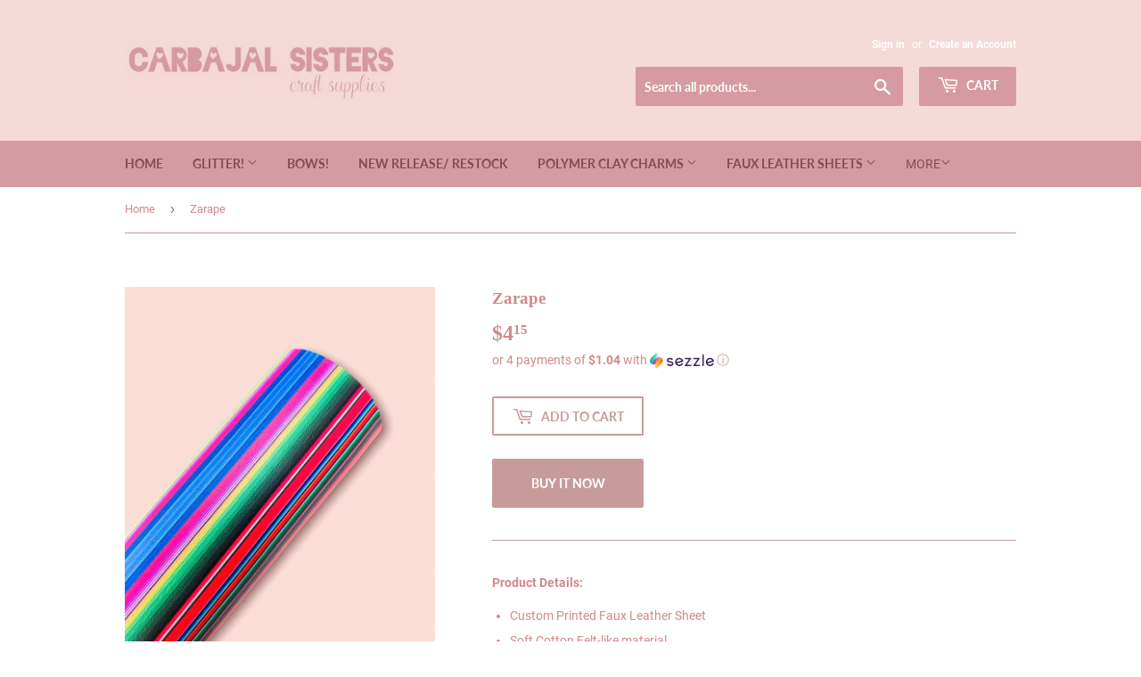

--- FILE ---
content_type: text/html; charset=utf-8
request_url: https://www.carbajalsisters.com/products/zarape
body_size: 21689
content:
<!doctype html>
<html class="no-touch no-js" lang="en">
<head>
  <meta name="p:domain_verify" content="868638d993bede26d327fd233cbc4d86"/>
  <script>(function(H){H.className=H.className.replace(/\bno-js\b/,'js')})(document.documentElement)</script>
  <!-- Basic page needs ================================================== -->
  <meta charset="utf-8">
  <meta http-equiv="X-UA-Compatible" content="IE=edge,chrome=1">

  
  <link rel="shortcut icon" href="//www.carbajalsisters.com/cdn/shop/files/smlogo_32x32.png?v=1614475191" type="image/png" />
  

  <!-- Title and description ================================================== -->
  <title>
  Zarape &ndash; Carbajal Sisters 
  </title>

  
    <meta name="description" content="Product Details:  Custom Printed Faux Leather Sheet   Soft Cotton Felt-like material  The sheet measures 8x12 inches approximately   * Not machine washable, please use a damp cloth to wipe clean.">
  

  <!-- Product meta ================================================== -->
  <!-- /snippets/social-meta-tags.liquid -->




<meta property="og:site_name" content="Carbajal Sisters ">
<meta property="og:url" content="https://www.carbajalsisters.com/products/zarape">
<meta property="og:title" content="Zarape">
<meta property="og:type" content="product">
<meta property="og:description" content="Product Details:  Custom Printed Faux Leather Sheet   Soft Cotton Felt-like material  The sheet measures 8x12 inches approximately   * Not machine washable, please use a damp cloth to wipe clean.">

  <meta property="og:price:amount" content="4.15">
  <meta property="og:price:currency" content="USD">

<meta property="og:image" content="http://www.carbajalsisters.com/cdn/shop/products/242676492_396229378609778_4827634487332086629_n_1200x1200.jpg?v=1644100744">
<meta property="og:image:secure_url" content="https://www.carbajalsisters.com/cdn/shop/products/242676492_396229378609778_4827634487332086629_n_1200x1200.jpg?v=1644100744">


<meta name="twitter:card" content="summary_large_image">
<meta name="twitter:title" content="Zarape">
<meta name="twitter:description" content="Product Details:  Custom Printed Faux Leather Sheet   Soft Cotton Felt-like material  The sheet measures 8x12 inches approximately   * Not machine washable, please use a damp cloth to wipe clean.">


  <!-- Helpers ================================================== -->
  <link rel="canonical" href="https://www.carbajalsisters.com/products/zarape">
  <meta name="viewport" content="width=device-width,initial-scale=1">

  <!-- CSS ================================================== -->
  <link href="//www.carbajalsisters.com/cdn/shop/t/7/assets/theme.scss.css?v=88865485289845787111696721163" rel="stylesheet" type="text/css" media="all" />

  <!-- Header hook for plugins ================================================== -->
  <script>window.performance && window.performance.mark && window.performance.mark('shopify.content_for_header.start');</script><meta id="shopify-digital-wallet" name="shopify-digital-wallet" content="/26503905365/digital_wallets/dialog">
<meta name="shopify-checkout-api-token" content="73f498baa27d6595e90d7d75c9d3842d">
<link rel="alternate" type="application/json+oembed" href="https://www.carbajalsisters.com/products/zarape.oembed">
<script async="async" src="/checkouts/internal/preloads.js?locale=en-US"></script>
<link rel="preconnect" href="https://shop.app" crossorigin="anonymous">
<script async="async" src="https://shop.app/checkouts/internal/preloads.js?locale=en-US&shop_id=26503905365" crossorigin="anonymous"></script>
<script id="shopify-features" type="application/json">{"accessToken":"73f498baa27d6595e90d7d75c9d3842d","betas":["rich-media-storefront-analytics"],"domain":"www.carbajalsisters.com","predictiveSearch":true,"shopId":26503905365,"locale":"en"}</script>
<script>var Shopify = Shopify || {};
Shopify.shop = "arianna-and-summer-s-bowtique.myshopify.com";
Shopify.locale = "en";
Shopify.currency = {"active":"USD","rate":"1.0"};
Shopify.country = "US";
Shopify.theme = {"name":"Copy of Supply","id":83749437525,"schema_name":"Supply","schema_version":"9.4.1","theme_store_id":679,"role":"main"};
Shopify.theme.handle = "null";
Shopify.theme.style = {"id":null,"handle":null};
Shopify.cdnHost = "www.carbajalsisters.com/cdn";
Shopify.routes = Shopify.routes || {};
Shopify.routes.root = "/";</script>
<script type="module">!function(o){(o.Shopify=o.Shopify||{}).modules=!0}(window);</script>
<script>!function(o){function n(){var o=[];function n(){o.push(Array.prototype.slice.apply(arguments))}return n.q=o,n}var t=o.Shopify=o.Shopify||{};t.loadFeatures=n(),t.autoloadFeatures=n()}(window);</script>
<script>
  window.ShopifyPay = window.ShopifyPay || {};
  window.ShopifyPay.apiHost = "shop.app\/pay";
  window.ShopifyPay.redirectState = null;
</script>
<script id="shop-js-analytics" type="application/json">{"pageType":"product"}</script>
<script defer="defer" async type="module" src="//www.carbajalsisters.com/cdn/shopifycloud/shop-js/modules/v2/client.init-shop-cart-sync_C5BV16lS.en.esm.js"></script>
<script defer="defer" async type="module" src="//www.carbajalsisters.com/cdn/shopifycloud/shop-js/modules/v2/chunk.common_CygWptCX.esm.js"></script>
<script type="module">
  await import("//www.carbajalsisters.com/cdn/shopifycloud/shop-js/modules/v2/client.init-shop-cart-sync_C5BV16lS.en.esm.js");
await import("//www.carbajalsisters.com/cdn/shopifycloud/shop-js/modules/v2/chunk.common_CygWptCX.esm.js");

  window.Shopify.SignInWithShop?.initShopCartSync?.({"fedCMEnabled":true,"windoidEnabled":true});

</script>
<script>
  window.Shopify = window.Shopify || {};
  if (!window.Shopify.featureAssets) window.Shopify.featureAssets = {};
  window.Shopify.featureAssets['shop-js'] = {"shop-cart-sync":["modules/v2/client.shop-cart-sync_ZFArdW7E.en.esm.js","modules/v2/chunk.common_CygWptCX.esm.js"],"init-fed-cm":["modules/v2/client.init-fed-cm_CmiC4vf6.en.esm.js","modules/v2/chunk.common_CygWptCX.esm.js"],"shop-button":["modules/v2/client.shop-button_tlx5R9nI.en.esm.js","modules/v2/chunk.common_CygWptCX.esm.js"],"shop-cash-offers":["modules/v2/client.shop-cash-offers_DOA2yAJr.en.esm.js","modules/v2/chunk.common_CygWptCX.esm.js","modules/v2/chunk.modal_D71HUcav.esm.js"],"init-windoid":["modules/v2/client.init-windoid_sURxWdc1.en.esm.js","modules/v2/chunk.common_CygWptCX.esm.js"],"shop-toast-manager":["modules/v2/client.shop-toast-manager_ClPi3nE9.en.esm.js","modules/v2/chunk.common_CygWptCX.esm.js"],"init-shop-email-lookup-coordinator":["modules/v2/client.init-shop-email-lookup-coordinator_B8hsDcYM.en.esm.js","modules/v2/chunk.common_CygWptCX.esm.js"],"init-shop-cart-sync":["modules/v2/client.init-shop-cart-sync_C5BV16lS.en.esm.js","modules/v2/chunk.common_CygWptCX.esm.js"],"avatar":["modules/v2/client.avatar_BTnouDA3.en.esm.js"],"pay-button":["modules/v2/client.pay-button_FdsNuTd3.en.esm.js","modules/v2/chunk.common_CygWptCX.esm.js"],"init-customer-accounts":["modules/v2/client.init-customer-accounts_DxDtT_ad.en.esm.js","modules/v2/client.shop-login-button_C5VAVYt1.en.esm.js","modules/v2/chunk.common_CygWptCX.esm.js","modules/v2/chunk.modal_D71HUcav.esm.js"],"init-shop-for-new-customer-accounts":["modules/v2/client.init-shop-for-new-customer-accounts_ChsxoAhi.en.esm.js","modules/v2/client.shop-login-button_C5VAVYt1.en.esm.js","modules/v2/chunk.common_CygWptCX.esm.js","modules/v2/chunk.modal_D71HUcav.esm.js"],"shop-login-button":["modules/v2/client.shop-login-button_C5VAVYt1.en.esm.js","modules/v2/chunk.common_CygWptCX.esm.js","modules/v2/chunk.modal_D71HUcav.esm.js"],"init-customer-accounts-sign-up":["modules/v2/client.init-customer-accounts-sign-up_CPSyQ0Tj.en.esm.js","modules/v2/client.shop-login-button_C5VAVYt1.en.esm.js","modules/v2/chunk.common_CygWptCX.esm.js","modules/v2/chunk.modal_D71HUcav.esm.js"],"shop-follow-button":["modules/v2/client.shop-follow-button_Cva4Ekp9.en.esm.js","modules/v2/chunk.common_CygWptCX.esm.js","modules/v2/chunk.modal_D71HUcav.esm.js"],"checkout-modal":["modules/v2/client.checkout-modal_BPM8l0SH.en.esm.js","modules/v2/chunk.common_CygWptCX.esm.js","modules/v2/chunk.modal_D71HUcav.esm.js"],"lead-capture":["modules/v2/client.lead-capture_Bi8yE_yS.en.esm.js","modules/v2/chunk.common_CygWptCX.esm.js","modules/v2/chunk.modal_D71HUcav.esm.js"],"shop-login":["modules/v2/client.shop-login_D6lNrXab.en.esm.js","modules/v2/chunk.common_CygWptCX.esm.js","modules/v2/chunk.modal_D71HUcav.esm.js"],"payment-terms":["modules/v2/client.payment-terms_CZxnsJam.en.esm.js","modules/v2/chunk.common_CygWptCX.esm.js","modules/v2/chunk.modal_D71HUcav.esm.js"]};
</script>
<script>(function() {
  var isLoaded = false;
  function asyncLoad() {
    if (isLoaded) return;
    isLoaded = true;
    var urls = ["https:\/\/shopify-widget.route.com\/shopify.widget.js?shop=arianna-and-summer-s-bowtique.myshopify.com"];
    for (var i = 0; i < urls.length; i++) {
      var s = document.createElement('script');
      s.type = 'text/javascript';
      s.async = true;
      s.src = urls[i];
      var x = document.getElementsByTagName('script')[0];
      x.parentNode.insertBefore(s, x);
    }
  };
  if(window.attachEvent) {
    window.attachEvent('onload', asyncLoad);
  } else {
    window.addEventListener('load', asyncLoad, false);
  }
})();</script>
<script id="__st">var __st={"a":26503905365,"offset":-21600,"reqid":"1c687f19-3f2d-4c4c-bbbf-fb7282ded976-1768692395","pageurl":"www.carbajalsisters.com\/products\/zarape","u":"64c6904c8065","p":"product","rtyp":"product","rid":6711993106517};</script>
<script>window.ShopifyPaypalV4VisibilityTracking = true;</script>
<script id="captcha-bootstrap">!function(){'use strict';const t='contact',e='account',n='new_comment',o=[[t,t],['blogs',n],['comments',n],[t,'customer']],c=[[e,'customer_login'],[e,'guest_login'],[e,'recover_customer_password'],[e,'create_customer']],r=t=>t.map((([t,e])=>`form[action*='/${t}']:not([data-nocaptcha='true']) input[name='form_type'][value='${e}']`)).join(','),a=t=>()=>t?[...document.querySelectorAll(t)].map((t=>t.form)):[];function s(){const t=[...o],e=r(t);return a(e)}const i='password',u='form_key',d=['recaptcha-v3-token','g-recaptcha-response','h-captcha-response',i],f=()=>{try{return window.sessionStorage}catch{return}},m='__shopify_v',_=t=>t.elements[u];function p(t,e,n=!1){try{const o=window.sessionStorage,c=JSON.parse(o.getItem(e)),{data:r}=function(t){const{data:e,action:n}=t;return t[m]||n?{data:e,action:n}:{data:t,action:n}}(c);for(const[e,n]of Object.entries(r))t.elements[e]&&(t.elements[e].value=n);n&&o.removeItem(e)}catch(o){console.error('form repopulation failed',{error:o})}}const l='form_type',E='cptcha';function T(t){t.dataset[E]=!0}const w=window,h=w.document,L='Shopify',v='ce_forms',y='captcha';let A=!1;((t,e)=>{const n=(g='f06e6c50-85a8-45c8-87d0-21a2b65856fe',I='https://cdn.shopify.com/shopifycloud/storefront-forms-hcaptcha/ce_storefront_forms_captcha_hcaptcha.v1.5.2.iife.js',D={infoText:'Protected by hCaptcha',privacyText:'Privacy',termsText:'Terms'},(t,e,n)=>{const o=w[L][v],c=o.bindForm;if(c)return c(t,g,e,D).then(n);var r;o.q.push([[t,g,e,D],n]),r=I,A||(h.body.append(Object.assign(h.createElement('script'),{id:'captcha-provider',async:!0,src:r})),A=!0)});var g,I,D;w[L]=w[L]||{},w[L][v]=w[L][v]||{},w[L][v].q=[],w[L][y]=w[L][y]||{},w[L][y].protect=function(t,e){n(t,void 0,e),T(t)},Object.freeze(w[L][y]),function(t,e,n,w,h,L){const[v,y,A,g]=function(t,e,n){const i=e?o:[],u=t?c:[],d=[...i,...u],f=r(d),m=r(i),_=r(d.filter((([t,e])=>n.includes(e))));return[a(f),a(m),a(_),s()]}(w,h,L),I=t=>{const e=t.target;return e instanceof HTMLFormElement?e:e&&e.form},D=t=>v().includes(t);t.addEventListener('submit',(t=>{const e=I(t);if(!e)return;const n=D(e)&&!e.dataset.hcaptchaBound&&!e.dataset.recaptchaBound,o=_(e),c=g().includes(e)&&(!o||!o.value);(n||c)&&t.preventDefault(),c&&!n&&(function(t){try{if(!f())return;!function(t){const e=f();if(!e)return;const n=_(t);if(!n)return;const o=n.value;o&&e.removeItem(o)}(t);const e=Array.from(Array(32),(()=>Math.random().toString(36)[2])).join('');!function(t,e){_(t)||t.append(Object.assign(document.createElement('input'),{type:'hidden',name:u})),t.elements[u].value=e}(t,e),function(t,e){const n=f();if(!n)return;const o=[...t.querySelectorAll(`input[type='${i}']`)].map((({name:t})=>t)),c=[...d,...o],r={};for(const[a,s]of new FormData(t).entries())c.includes(a)||(r[a]=s);n.setItem(e,JSON.stringify({[m]:1,action:t.action,data:r}))}(t,e)}catch(e){console.error('failed to persist form',e)}}(e),e.submit())}));const S=(t,e)=>{t&&!t.dataset[E]&&(n(t,e.some((e=>e===t))),T(t))};for(const o of['focusin','change'])t.addEventListener(o,(t=>{const e=I(t);D(e)&&S(e,y())}));const B=e.get('form_key'),M=e.get(l),P=B&&M;t.addEventListener('DOMContentLoaded',(()=>{const t=y();if(P)for(const e of t)e.elements[l].value===M&&p(e,B);[...new Set([...A(),...v().filter((t=>'true'===t.dataset.shopifyCaptcha))])].forEach((e=>S(e,t)))}))}(h,new URLSearchParams(w.location.search),n,t,e,['guest_login'])})(!0,!0)}();</script>
<script integrity="sha256-4kQ18oKyAcykRKYeNunJcIwy7WH5gtpwJnB7kiuLZ1E=" data-source-attribution="shopify.loadfeatures" defer="defer" src="//www.carbajalsisters.com/cdn/shopifycloud/storefront/assets/storefront/load_feature-a0a9edcb.js" crossorigin="anonymous"></script>
<script crossorigin="anonymous" defer="defer" src="//www.carbajalsisters.com/cdn/shopifycloud/storefront/assets/shopify_pay/storefront-65b4c6d7.js?v=20250812"></script>
<script data-source-attribution="shopify.dynamic_checkout.dynamic.init">var Shopify=Shopify||{};Shopify.PaymentButton=Shopify.PaymentButton||{isStorefrontPortableWallets:!0,init:function(){window.Shopify.PaymentButton.init=function(){};var t=document.createElement("script");t.src="https://www.carbajalsisters.com/cdn/shopifycloud/portable-wallets/latest/portable-wallets.en.js",t.type="module",document.head.appendChild(t)}};
</script>
<script data-source-attribution="shopify.dynamic_checkout.buyer_consent">
  function portableWalletsHideBuyerConsent(e){var t=document.getElementById("shopify-buyer-consent"),n=document.getElementById("shopify-subscription-policy-button");t&&n&&(t.classList.add("hidden"),t.setAttribute("aria-hidden","true"),n.removeEventListener("click",e))}function portableWalletsShowBuyerConsent(e){var t=document.getElementById("shopify-buyer-consent"),n=document.getElementById("shopify-subscription-policy-button");t&&n&&(t.classList.remove("hidden"),t.removeAttribute("aria-hidden"),n.addEventListener("click",e))}window.Shopify?.PaymentButton&&(window.Shopify.PaymentButton.hideBuyerConsent=portableWalletsHideBuyerConsent,window.Shopify.PaymentButton.showBuyerConsent=portableWalletsShowBuyerConsent);
</script>
<script>
  function portableWalletsCleanup(e){e&&e.src&&console.error("Failed to load portable wallets script "+e.src);var t=document.querySelectorAll("shopify-accelerated-checkout .shopify-payment-button__skeleton, shopify-accelerated-checkout-cart .wallet-cart-button__skeleton"),e=document.getElementById("shopify-buyer-consent");for(let e=0;e<t.length;e++)t[e].remove();e&&e.remove()}function portableWalletsNotLoadedAsModule(e){e instanceof ErrorEvent&&"string"==typeof e.message&&e.message.includes("import.meta")&&"string"==typeof e.filename&&e.filename.includes("portable-wallets")&&(window.removeEventListener("error",portableWalletsNotLoadedAsModule),window.Shopify.PaymentButton.failedToLoad=e,"loading"===document.readyState?document.addEventListener("DOMContentLoaded",window.Shopify.PaymentButton.init):window.Shopify.PaymentButton.init())}window.addEventListener("error",portableWalletsNotLoadedAsModule);
</script>

<script type="module" src="https://www.carbajalsisters.com/cdn/shopifycloud/portable-wallets/latest/portable-wallets.en.js" onError="portableWalletsCleanup(this)" crossorigin="anonymous"></script>
<script nomodule>
  document.addEventListener("DOMContentLoaded", portableWalletsCleanup);
</script>

<link id="shopify-accelerated-checkout-styles" rel="stylesheet" media="screen" href="https://www.carbajalsisters.com/cdn/shopifycloud/portable-wallets/latest/accelerated-checkout-backwards-compat.css" crossorigin="anonymous">
<style id="shopify-accelerated-checkout-cart">
        #shopify-buyer-consent {
  margin-top: 1em;
  display: inline-block;
  width: 100%;
}

#shopify-buyer-consent.hidden {
  display: none;
}

#shopify-subscription-policy-button {
  background: none;
  border: none;
  padding: 0;
  text-decoration: underline;
  font-size: inherit;
  cursor: pointer;
}

#shopify-subscription-policy-button::before {
  box-shadow: none;
}

      </style>

<script>window.performance && window.performance.mark && window.performance.mark('shopify.content_for_header.end');</script>

  
  

  <script src="//www.carbajalsisters.com/cdn/shop/t/7/assets/jquery-2.2.3.min.js?v=58211863146907186831612834572" type="text/javascript"></script>

  <script src="//www.carbajalsisters.com/cdn/shop/t/7/assets/lazysizes.min.js?v=8147953233334221341612834572" async="async"></script>
  <script src="//www.carbajalsisters.com/cdn/shop/t/7/assets/vendor.js?v=106177282645720727331612834575" defer="defer"></script>
  <script src="//www.carbajalsisters.com/cdn/shop/t/7/assets/theme.js?v=101032925150695245641618579846" defer="defer"></script>


<link href="https://monorail-edge.shopifysvc.com" rel="dns-prefetch">
<script>(function(){if ("sendBeacon" in navigator && "performance" in window) {try {var session_token_from_headers = performance.getEntriesByType('navigation')[0].serverTiming.find(x => x.name == '_s').description;} catch {var session_token_from_headers = undefined;}var session_cookie_matches = document.cookie.match(/_shopify_s=([^;]*)/);var session_token_from_cookie = session_cookie_matches && session_cookie_matches.length === 2 ? session_cookie_matches[1] : "";var session_token = session_token_from_headers || session_token_from_cookie || "";function handle_abandonment_event(e) {var entries = performance.getEntries().filter(function(entry) {return /monorail-edge.shopifysvc.com/.test(entry.name);});if (!window.abandonment_tracked && entries.length === 0) {window.abandonment_tracked = true;var currentMs = Date.now();var navigation_start = performance.timing.navigationStart;var payload = {shop_id: 26503905365,url: window.location.href,navigation_start,duration: currentMs - navigation_start,session_token,page_type: "product"};window.navigator.sendBeacon("https://monorail-edge.shopifysvc.com/v1/produce", JSON.stringify({schema_id: "online_store_buyer_site_abandonment/1.1",payload: payload,metadata: {event_created_at_ms: currentMs,event_sent_at_ms: currentMs}}));}}window.addEventListener('pagehide', handle_abandonment_event);}}());</script>
<script id="web-pixels-manager-setup">(function e(e,d,r,n,o){if(void 0===o&&(o={}),!Boolean(null===(a=null===(i=window.Shopify)||void 0===i?void 0:i.analytics)||void 0===a?void 0:a.replayQueue)){var i,a;window.Shopify=window.Shopify||{};var t=window.Shopify;t.analytics=t.analytics||{};var s=t.analytics;s.replayQueue=[],s.publish=function(e,d,r){return s.replayQueue.push([e,d,r]),!0};try{self.performance.mark("wpm:start")}catch(e){}var l=function(){var e={modern:/Edge?\/(1{2}[4-9]|1[2-9]\d|[2-9]\d{2}|\d{4,})\.\d+(\.\d+|)|Firefox\/(1{2}[4-9]|1[2-9]\d|[2-9]\d{2}|\d{4,})\.\d+(\.\d+|)|Chrom(ium|e)\/(9{2}|\d{3,})\.\d+(\.\d+|)|(Maci|X1{2}).+ Version\/(15\.\d+|(1[6-9]|[2-9]\d|\d{3,})\.\d+)([,.]\d+|)( \(\w+\)|)( Mobile\/\w+|) Safari\/|Chrome.+OPR\/(9{2}|\d{3,})\.\d+\.\d+|(CPU[ +]OS|iPhone[ +]OS|CPU[ +]iPhone|CPU IPhone OS|CPU iPad OS)[ +]+(15[._]\d+|(1[6-9]|[2-9]\d|\d{3,})[._]\d+)([._]\d+|)|Android:?[ /-](13[3-9]|1[4-9]\d|[2-9]\d{2}|\d{4,})(\.\d+|)(\.\d+|)|Android.+Firefox\/(13[5-9]|1[4-9]\d|[2-9]\d{2}|\d{4,})\.\d+(\.\d+|)|Android.+Chrom(ium|e)\/(13[3-9]|1[4-9]\d|[2-9]\d{2}|\d{4,})\.\d+(\.\d+|)|SamsungBrowser\/([2-9]\d|\d{3,})\.\d+/,legacy:/Edge?\/(1[6-9]|[2-9]\d|\d{3,})\.\d+(\.\d+|)|Firefox\/(5[4-9]|[6-9]\d|\d{3,})\.\d+(\.\d+|)|Chrom(ium|e)\/(5[1-9]|[6-9]\d|\d{3,})\.\d+(\.\d+|)([\d.]+$|.*Safari\/(?![\d.]+ Edge\/[\d.]+$))|(Maci|X1{2}).+ Version\/(10\.\d+|(1[1-9]|[2-9]\d|\d{3,})\.\d+)([,.]\d+|)( \(\w+\)|)( Mobile\/\w+|) Safari\/|Chrome.+OPR\/(3[89]|[4-9]\d|\d{3,})\.\d+\.\d+|(CPU[ +]OS|iPhone[ +]OS|CPU[ +]iPhone|CPU IPhone OS|CPU iPad OS)[ +]+(10[._]\d+|(1[1-9]|[2-9]\d|\d{3,})[._]\d+)([._]\d+|)|Android:?[ /-](13[3-9]|1[4-9]\d|[2-9]\d{2}|\d{4,})(\.\d+|)(\.\d+|)|Mobile Safari.+OPR\/([89]\d|\d{3,})\.\d+\.\d+|Android.+Firefox\/(13[5-9]|1[4-9]\d|[2-9]\d{2}|\d{4,})\.\d+(\.\d+|)|Android.+Chrom(ium|e)\/(13[3-9]|1[4-9]\d|[2-9]\d{2}|\d{4,})\.\d+(\.\d+|)|Android.+(UC? ?Browser|UCWEB|U3)[ /]?(15\.([5-9]|\d{2,})|(1[6-9]|[2-9]\d|\d{3,})\.\d+)\.\d+|SamsungBrowser\/(5\.\d+|([6-9]|\d{2,})\.\d+)|Android.+MQ{2}Browser\/(14(\.(9|\d{2,})|)|(1[5-9]|[2-9]\d|\d{3,})(\.\d+|))(\.\d+|)|K[Aa][Ii]OS\/(3\.\d+|([4-9]|\d{2,})\.\d+)(\.\d+|)/},d=e.modern,r=e.legacy,n=navigator.userAgent;return n.match(d)?"modern":n.match(r)?"legacy":"unknown"}(),u="modern"===l?"modern":"legacy",c=(null!=n?n:{modern:"",legacy:""})[u],f=function(e){return[e.baseUrl,"/wpm","/b",e.hashVersion,"modern"===e.buildTarget?"m":"l",".js"].join("")}({baseUrl:d,hashVersion:r,buildTarget:u}),m=function(e){var d=e.version,r=e.bundleTarget,n=e.surface,o=e.pageUrl,i=e.monorailEndpoint;return{emit:function(e){var a=e.status,t=e.errorMsg,s=(new Date).getTime(),l=JSON.stringify({metadata:{event_sent_at_ms:s},events:[{schema_id:"web_pixels_manager_load/3.1",payload:{version:d,bundle_target:r,page_url:o,status:a,surface:n,error_msg:t},metadata:{event_created_at_ms:s}}]});if(!i)return console&&console.warn&&console.warn("[Web Pixels Manager] No Monorail endpoint provided, skipping logging."),!1;try{return self.navigator.sendBeacon.bind(self.navigator)(i,l)}catch(e){}var u=new XMLHttpRequest;try{return u.open("POST",i,!0),u.setRequestHeader("Content-Type","text/plain"),u.send(l),!0}catch(e){return console&&console.warn&&console.warn("[Web Pixels Manager] Got an unhandled error while logging to Monorail."),!1}}}}({version:r,bundleTarget:l,surface:e.surface,pageUrl:self.location.href,monorailEndpoint:e.monorailEndpoint});try{o.browserTarget=l,function(e){var d=e.src,r=e.async,n=void 0===r||r,o=e.onload,i=e.onerror,a=e.sri,t=e.scriptDataAttributes,s=void 0===t?{}:t,l=document.createElement("script"),u=document.querySelector("head"),c=document.querySelector("body");if(l.async=n,l.src=d,a&&(l.integrity=a,l.crossOrigin="anonymous"),s)for(var f in s)if(Object.prototype.hasOwnProperty.call(s,f))try{l.dataset[f]=s[f]}catch(e){}if(o&&l.addEventListener("load",o),i&&l.addEventListener("error",i),u)u.appendChild(l);else{if(!c)throw new Error("Did not find a head or body element to append the script");c.appendChild(l)}}({src:f,async:!0,onload:function(){if(!function(){var e,d;return Boolean(null===(d=null===(e=window.Shopify)||void 0===e?void 0:e.analytics)||void 0===d?void 0:d.initialized)}()){var d=window.webPixelsManager.init(e)||void 0;if(d){var r=window.Shopify.analytics;r.replayQueue.forEach((function(e){var r=e[0],n=e[1],o=e[2];d.publishCustomEvent(r,n,o)})),r.replayQueue=[],r.publish=d.publishCustomEvent,r.visitor=d.visitor,r.initialized=!0}}},onerror:function(){return m.emit({status:"failed",errorMsg:"".concat(f," has failed to load")})},sri:function(e){var d=/^sha384-[A-Za-z0-9+/=]+$/;return"string"==typeof e&&d.test(e)}(c)?c:"",scriptDataAttributes:o}),m.emit({status:"loading"})}catch(e){m.emit({status:"failed",errorMsg:(null==e?void 0:e.message)||"Unknown error"})}}})({shopId: 26503905365,storefrontBaseUrl: "https://www.carbajalsisters.com",extensionsBaseUrl: "https://extensions.shopifycdn.com/cdn/shopifycloud/web-pixels-manager",monorailEndpoint: "https://monorail-edge.shopifysvc.com/unstable/produce_batch",surface: "storefront-renderer",enabledBetaFlags: ["2dca8a86"],webPixelsConfigList: [{"id":"163479831","configuration":"{\"tagID\":\"2613535063487\"}","eventPayloadVersion":"v1","runtimeContext":"STRICT","scriptVersion":"18031546ee651571ed29edbe71a3550b","type":"APP","apiClientId":3009811,"privacyPurposes":["ANALYTICS","MARKETING","SALE_OF_DATA"],"dataSharingAdjustments":{"protectedCustomerApprovalScopes":["read_customer_address","read_customer_email","read_customer_name","read_customer_personal_data","read_customer_phone"]}},{"id":"shopify-app-pixel","configuration":"{}","eventPayloadVersion":"v1","runtimeContext":"STRICT","scriptVersion":"0450","apiClientId":"shopify-pixel","type":"APP","privacyPurposes":["ANALYTICS","MARKETING"]},{"id":"shopify-custom-pixel","eventPayloadVersion":"v1","runtimeContext":"LAX","scriptVersion":"0450","apiClientId":"shopify-pixel","type":"CUSTOM","privacyPurposes":["ANALYTICS","MARKETING"]}],isMerchantRequest: false,initData: {"shop":{"name":"Carbajal Sisters ","paymentSettings":{"currencyCode":"USD"},"myshopifyDomain":"arianna-and-summer-s-bowtique.myshopify.com","countryCode":"US","storefrontUrl":"https:\/\/www.carbajalsisters.com"},"customer":null,"cart":null,"checkout":null,"productVariants":[{"price":{"amount":4.15,"currencyCode":"USD"},"product":{"title":"Zarape","vendor":"Carbajal Sisters","id":"6711993106517","untranslatedTitle":"Zarape","url":"\/products\/zarape","type":""},"id":"39913442541653","image":{"src":"\/\/www.carbajalsisters.com\/cdn\/shop\/products\/242676492_396229378609778_4827634487332086629_n.jpg?v=1644100744"},"sku":"","title":"Default Title","untranslatedTitle":"Default Title"}],"purchasingCompany":null},},"https://www.carbajalsisters.com/cdn","fcfee988w5aeb613cpc8e4bc33m6693e112",{"modern":"","legacy":""},{"shopId":"26503905365","storefrontBaseUrl":"https:\/\/www.carbajalsisters.com","extensionBaseUrl":"https:\/\/extensions.shopifycdn.com\/cdn\/shopifycloud\/web-pixels-manager","surface":"storefront-renderer","enabledBetaFlags":"[\"2dca8a86\"]","isMerchantRequest":"false","hashVersion":"fcfee988w5aeb613cpc8e4bc33m6693e112","publish":"custom","events":"[[\"page_viewed\",{}],[\"product_viewed\",{\"productVariant\":{\"price\":{\"amount\":4.15,\"currencyCode\":\"USD\"},\"product\":{\"title\":\"Zarape\",\"vendor\":\"Carbajal Sisters\",\"id\":\"6711993106517\",\"untranslatedTitle\":\"Zarape\",\"url\":\"\/products\/zarape\",\"type\":\"\"},\"id\":\"39913442541653\",\"image\":{\"src\":\"\/\/www.carbajalsisters.com\/cdn\/shop\/products\/242676492_396229378609778_4827634487332086629_n.jpg?v=1644100744\"},\"sku\":\"\",\"title\":\"Default Title\",\"untranslatedTitle\":\"Default Title\"}}]]"});</script><script>
  window.ShopifyAnalytics = window.ShopifyAnalytics || {};
  window.ShopifyAnalytics.meta = window.ShopifyAnalytics.meta || {};
  window.ShopifyAnalytics.meta.currency = 'USD';
  var meta = {"product":{"id":6711993106517,"gid":"gid:\/\/shopify\/Product\/6711993106517","vendor":"Carbajal Sisters","type":"","handle":"zarape","variants":[{"id":39913442541653,"price":415,"name":"Zarape","public_title":null,"sku":""}],"remote":false},"page":{"pageType":"product","resourceType":"product","resourceId":6711993106517,"requestId":"1c687f19-3f2d-4c4c-bbbf-fb7282ded976-1768692395"}};
  for (var attr in meta) {
    window.ShopifyAnalytics.meta[attr] = meta[attr];
  }
</script>
<script class="analytics">
  (function () {
    var customDocumentWrite = function(content) {
      var jquery = null;

      if (window.jQuery) {
        jquery = window.jQuery;
      } else if (window.Checkout && window.Checkout.$) {
        jquery = window.Checkout.$;
      }

      if (jquery) {
        jquery('body').append(content);
      }
    };

    var hasLoggedConversion = function(token) {
      if (token) {
        return document.cookie.indexOf('loggedConversion=' + token) !== -1;
      }
      return false;
    }

    var setCookieIfConversion = function(token) {
      if (token) {
        var twoMonthsFromNow = new Date(Date.now());
        twoMonthsFromNow.setMonth(twoMonthsFromNow.getMonth() + 2);

        document.cookie = 'loggedConversion=' + token + '; expires=' + twoMonthsFromNow;
      }
    }

    var trekkie = window.ShopifyAnalytics.lib = window.trekkie = window.trekkie || [];
    if (trekkie.integrations) {
      return;
    }
    trekkie.methods = [
      'identify',
      'page',
      'ready',
      'track',
      'trackForm',
      'trackLink'
    ];
    trekkie.factory = function(method) {
      return function() {
        var args = Array.prototype.slice.call(arguments);
        args.unshift(method);
        trekkie.push(args);
        return trekkie;
      };
    };
    for (var i = 0; i < trekkie.methods.length; i++) {
      var key = trekkie.methods[i];
      trekkie[key] = trekkie.factory(key);
    }
    trekkie.load = function(config) {
      trekkie.config = config || {};
      trekkie.config.initialDocumentCookie = document.cookie;
      var first = document.getElementsByTagName('script')[0];
      var script = document.createElement('script');
      script.type = 'text/javascript';
      script.onerror = function(e) {
        var scriptFallback = document.createElement('script');
        scriptFallback.type = 'text/javascript';
        scriptFallback.onerror = function(error) {
                var Monorail = {
      produce: function produce(monorailDomain, schemaId, payload) {
        var currentMs = new Date().getTime();
        var event = {
          schema_id: schemaId,
          payload: payload,
          metadata: {
            event_created_at_ms: currentMs,
            event_sent_at_ms: currentMs
          }
        };
        return Monorail.sendRequest("https://" + monorailDomain + "/v1/produce", JSON.stringify(event));
      },
      sendRequest: function sendRequest(endpointUrl, payload) {
        // Try the sendBeacon API
        if (window && window.navigator && typeof window.navigator.sendBeacon === 'function' && typeof window.Blob === 'function' && !Monorail.isIos12()) {
          var blobData = new window.Blob([payload], {
            type: 'text/plain'
          });

          if (window.navigator.sendBeacon(endpointUrl, blobData)) {
            return true;
          } // sendBeacon was not successful

        } // XHR beacon

        var xhr = new XMLHttpRequest();

        try {
          xhr.open('POST', endpointUrl);
          xhr.setRequestHeader('Content-Type', 'text/plain');
          xhr.send(payload);
        } catch (e) {
          console.log(e);
        }

        return false;
      },
      isIos12: function isIos12() {
        return window.navigator.userAgent.lastIndexOf('iPhone; CPU iPhone OS 12_') !== -1 || window.navigator.userAgent.lastIndexOf('iPad; CPU OS 12_') !== -1;
      }
    };
    Monorail.produce('monorail-edge.shopifysvc.com',
      'trekkie_storefront_load_errors/1.1',
      {shop_id: 26503905365,
      theme_id: 83749437525,
      app_name: "storefront",
      context_url: window.location.href,
      source_url: "//www.carbajalsisters.com/cdn/s/trekkie.storefront.cd680fe47e6c39ca5d5df5f0a32d569bc48c0f27.min.js"});

        };
        scriptFallback.async = true;
        scriptFallback.src = '//www.carbajalsisters.com/cdn/s/trekkie.storefront.cd680fe47e6c39ca5d5df5f0a32d569bc48c0f27.min.js';
        first.parentNode.insertBefore(scriptFallback, first);
      };
      script.async = true;
      script.src = '//www.carbajalsisters.com/cdn/s/trekkie.storefront.cd680fe47e6c39ca5d5df5f0a32d569bc48c0f27.min.js';
      first.parentNode.insertBefore(script, first);
    };
    trekkie.load(
      {"Trekkie":{"appName":"storefront","development":false,"defaultAttributes":{"shopId":26503905365,"isMerchantRequest":null,"themeId":83749437525,"themeCityHash":"10475009124430505456","contentLanguage":"en","currency":"USD","eventMetadataId":"51bfba5e-61ee-4a89-a4ed-aca2c0ab5c01"},"isServerSideCookieWritingEnabled":true,"monorailRegion":"shop_domain","enabledBetaFlags":["65f19447"]},"Session Attribution":{},"S2S":{"facebookCapiEnabled":false,"source":"trekkie-storefront-renderer","apiClientId":580111}}
    );

    var loaded = false;
    trekkie.ready(function() {
      if (loaded) return;
      loaded = true;

      window.ShopifyAnalytics.lib = window.trekkie;

      var originalDocumentWrite = document.write;
      document.write = customDocumentWrite;
      try { window.ShopifyAnalytics.merchantGoogleAnalytics.call(this); } catch(error) {};
      document.write = originalDocumentWrite;

      window.ShopifyAnalytics.lib.page(null,{"pageType":"product","resourceType":"product","resourceId":6711993106517,"requestId":"1c687f19-3f2d-4c4c-bbbf-fb7282ded976-1768692395","shopifyEmitted":true});

      var match = window.location.pathname.match(/checkouts\/(.+)\/(thank_you|post_purchase)/)
      var token = match? match[1]: undefined;
      if (!hasLoggedConversion(token)) {
        setCookieIfConversion(token);
        window.ShopifyAnalytics.lib.track("Viewed Product",{"currency":"USD","variantId":39913442541653,"productId":6711993106517,"productGid":"gid:\/\/shopify\/Product\/6711993106517","name":"Zarape","price":"4.15","sku":"","brand":"Carbajal Sisters","variant":null,"category":"","nonInteraction":true,"remote":false},undefined,undefined,{"shopifyEmitted":true});
      window.ShopifyAnalytics.lib.track("monorail:\/\/trekkie_storefront_viewed_product\/1.1",{"currency":"USD","variantId":39913442541653,"productId":6711993106517,"productGid":"gid:\/\/shopify\/Product\/6711993106517","name":"Zarape","price":"4.15","sku":"","brand":"Carbajal Sisters","variant":null,"category":"","nonInteraction":true,"remote":false,"referer":"https:\/\/www.carbajalsisters.com\/products\/zarape"});
      }
    });


        var eventsListenerScript = document.createElement('script');
        eventsListenerScript.async = true;
        eventsListenerScript.src = "//www.carbajalsisters.com/cdn/shopifycloud/storefront/assets/shop_events_listener-3da45d37.js";
        document.getElementsByTagName('head')[0].appendChild(eventsListenerScript);

})();</script>
<script
  defer
  src="https://www.carbajalsisters.com/cdn/shopifycloud/perf-kit/shopify-perf-kit-3.0.4.min.js"
  data-application="storefront-renderer"
  data-shop-id="26503905365"
  data-render-region="gcp-us-central1"
  data-page-type="product"
  data-theme-instance-id="83749437525"
  data-theme-name="Supply"
  data-theme-version="9.4.1"
  data-monorail-region="shop_domain"
  data-resource-timing-sampling-rate="10"
  data-shs="true"
  data-shs-beacon="true"
  data-shs-export-with-fetch="true"
  data-shs-logs-sample-rate="1"
  data-shs-beacon-endpoint="https://www.carbajalsisters.com/api/collect"
></script>
</head>

<body id="zarape" class="template-product">

  <div id="shopify-section-header" class="shopify-section header-section"><header class="site-header" role="banner" data-section-id="header" data-section-type="header-section">
  <div class="wrapper">

    <div class="grid--full">
      <div class="grid-item large--one-half">
        
          <div class="h1 header-logo" itemscope itemtype="http://schema.org/Organization">
        
          
          

          <a href="/" itemprop="url">
            <div class="lazyload__image-wrapper no-js header-logo__image" style="max-width:305px;">
              <div style="padding-top:22.207195022991613%;">
                <img class="lazyload js"
                  data-src="//www.carbajalsisters.com/cdn/shop/files/logo_2_{width}x.jpg?v=1614309246"
                  data-widths="[180, 360, 540, 720, 900, 1080, 1296, 1512, 1728, 2048]"
                  data-aspectratio="4.503045066991474"
                  data-sizes="auto"
                  alt="Carbajal Sisters "
                  style="width:305px;">
              </div>
            </div>
            <noscript>
              
              <img src="//www.carbajalsisters.com/cdn/shop/files/logo_2_305x.jpg?v=1614309246"
                srcset="//www.carbajalsisters.com/cdn/shop/files/logo_2_305x.jpg?v=1614309246 1x, //www.carbajalsisters.com/cdn/shop/files/logo_2_305x@2x.jpg?v=1614309246 2x"
                alt="Carbajal Sisters "
                itemprop="logo"
                style="max-width:305px;">
            </noscript>
          </a>
          
        
          </div>
        
      </div>

      <div class="grid-item large--one-half text-center large--text-right">
        
          <div class="site-header--text-links medium-down--hide">
            

            
              <span class="site-header--meta-links medium-down--hide">
                
                  <a href="/account/login" id="customer_login_link">Sign in</a>
                  <span class="site-header--spacer">or</span>
                  <a href="/account/register" id="customer_register_link">Create an Account</a>
                
              </span>
            
          </div>

          <br class="medium-down--hide">
        

        <form action="/search" method="get" class="search-bar" role="search">
  <input type="hidden" name="type" value="product">

  <input type="search" name="q" value="" placeholder="Search all products..." aria-label="Search all products...">
  <button type="submit" class="search-bar--submit icon-fallback-text">
    <span class="icon icon-search" aria-hidden="true"></span>
    <span class="fallback-text">Search</span>
  </button>
</form>


        <a href="/cart" class="header-cart-btn cart-toggle">
          <span class="icon icon-cart"></span>
          Cart <span class="cart-count cart-badge--desktop hidden-count">0</span>
        </a>
      </div>
    </div>

  </div>
</header>

<div id="mobileNavBar">
  <div class="display-table-cell">
    <button class="menu-toggle mobileNavBar-link" aria-controls="navBar" aria-expanded="false"><span class="icon icon-hamburger" aria-hidden="true"></span>Menu</button>
  </div>
  <div class="display-table-cell">
    <a href="/cart" class="cart-toggle mobileNavBar-link">
      <span class="icon icon-cart"></span>
      Cart <span class="cart-count hidden-count">0</span>
    </a>
  </div>
</div>

<nav class="nav-bar" id="navBar" role="navigation">
  <div class="wrapper">
    <form action="/search" method="get" class="search-bar" role="search">
  <input type="hidden" name="type" value="product">

  <input type="search" name="q" value="" placeholder="Search all products..." aria-label="Search all products...">
  <button type="submit" class="search-bar--submit icon-fallback-text">
    <span class="icon icon-search" aria-hidden="true"></span>
    <span class="fallback-text">Search</span>
  </button>
</form>

    <ul class="mobile-nav" id="MobileNav">
  
  
    
      <li>
        <a
          href="/"
          class="mobile-nav--link"
          data-meganav-type="child"
          >
            Home
        </a>
      </li>
    
  
    
      
      <li
        class="mobile-nav--has-dropdown "
        aria-haspopup="true">
        <a
          href="#"
          class="mobile-nav--link"
          data-meganav-type="parent"
          >
            Glitter!
        </a>
        <button class="icon icon-arrow-down mobile-nav--button"
          aria-expanded="false"
          aria-label="Glitter! Menu">
        </button>
        <ul
          id="MenuParent-2"
          class="mobile-nav--dropdown mobile-nav--has-grandchildren"
          data-meganav-dropdown>
          
            
              <li>
                <a
                  href="/collections/glitter"
                  class="mobile-nav--link"
                  data-meganav-type="child"
                  >
                    All Glitter
                </a>
              </li>
            
          
            
            
              <li
                class="mobile-nav--has-dropdown mobile-nav--has-dropdown-grandchild "
                aria-haspopup="true">
                <a
                  href="#"
                  class="mobile-nav--link"
                  data-meganav-type="parent"
                  >
                    Color
                </a>
                <button class="icon icon-arrow-down mobile-nav--button"
                  aria-expanded="false"
                  aria-label="Color Menu">
                </button>
                <ul
                  id="MenuChildren-2-2"
                  class="mobile-nav--dropdown-grandchild"
                  data-meganav-dropdown>
                  
                    <li>
                      <a
                        href="/collections/black"
                        class="mobile-nav--link"
                        data-meganav-type="child"
                        >
                          Black
                        </a>
                    </li>
                  
                    <li>
                      <a
                        href="/collections/blue"
                        class="mobile-nav--link"
                        data-meganav-type="child"
                        >
                          Blue
                        </a>
                    </li>
                  
                    <li>
                      <a
                        href="/collections/brown"
                        class="mobile-nav--link"
                        data-meganav-type="child"
                        >
                          Brown
                        </a>
                    </li>
                  
                    <li>
                      <a
                        href="/collections/gray"
                        class="mobile-nav--link"
                        data-meganav-type="child"
                        >
                          Gray
                        </a>
                    </li>
                  
                    <li>
                      <a
                        href="/collections/green"
                        class="mobile-nav--link"
                        data-meganav-type="child"
                        >
                          Green
                        </a>
                    </li>
                  
                    <li>
                      <a
                        href="/collections/orange"
                        class="mobile-nav--link"
                        data-meganav-type="child"
                        >
                          Orange
                        </a>
                    </li>
                  
                    <li>
                      <a
                        href="/collections/pink"
                        class="mobile-nav--link"
                        data-meganav-type="child"
                        >
                          Pink
                        </a>
                    </li>
                  
                    <li>
                      <a
                        href="/collections/purple"
                        class="mobile-nav--link"
                        data-meganav-type="child"
                        >
                          Purple
                        </a>
                    </li>
                  
                    <li>
                      <a
                        href="/collections/red"
                        class="mobile-nav--link"
                        data-meganav-type="child"
                        >
                          Red
                        </a>
                    </li>
                  
                    <li>
                      <a
                        href="/collections/yellow"
                        class="mobile-nav--link"
                        data-meganav-type="child"
                        >
                          Yellow
                        </a>
                    </li>
                  
                    <li>
                      <a
                        href="/collections/multi"
                        class="mobile-nav--link"
                        data-meganav-type="child"
                        >
                          White
                        </a>
                    </li>
                  
                </ul>
              </li>
            
          
            
            
              <li
                class="mobile-nav--has-dropdown mobile-nav--has-dropdown-grandchild "
                aria-haspopup="true">
                <a
                  href="#"
                  class="mobile-nav--link"
                  data-meganav-type="parent"
                  >
                    Type
                </a>
                <button class="icon icon-arrow-down mobile-nav--button"
                  aria-expanded="false"
                  aria-label="Type Menu">
                </button>
                <ul
                  id="MenuChildren-2-3"
                  class="mobile-nav--dropdown-grandchild"
                  data-meganav-dropdown>
                  
                    <li>
                      <a
                        href="/collections/regular"
                        class="mobile-nav--link"
                        data-meganav-type="child"
                        >
                          Regular
                        </a>
                    </li>
                  
                    <li>
                      <a
                        href="/collections/rainbow-1"
                        class="mobile-nav--link"
                        data-meganav-type="child"
                        >
                          Rainbow
                        </a>
                    </li>
                  
                    <li>
                      <a
                        href="/collections/rainbow"
                        class="mobile-nav--link"
                        data-meganav-type="child"
                        >
                          Super Rainbow
                        </a>
                    </li>
                  
                    <li>
                      <a
                        href="/collections/fluorescent"
                        class="mobile-nav--link"
                        data-meganav-type="child"
                        >
                          Fluorescent 
                        </a>
                    </li>
                  
                    <li>
                      <a
                        href="/collections/holographic"
                        class="mobile-nav--link"
                        data-meganav-type="child"
                        >
                          Holographic
                        </a>
                    </li>
                  
                    <li>
                      <a
                        href="/collections/color-shift"
                        class="mobile-nav--link"
                        data-meganav-type="child"
                        >
                          Color Shift 
                        </a>
                    </li>
                  
                </ul>
              </li>
            
          
            
            
              <li
                class="mobile-nav--has-dropdown mobile-nav--has-dropdown-grandchild "
                aria-haspopup="true">
                <a
                  href="#"
                  class="mobile-nav--link"
                  data-meganav-type="parent"
                  >
                    Size
                </a>
                <button class="icon icon-arrow-down mobile-nav--button"
                  aria-expanded="false"
                  aria-label="Size Menu">
                </button>
                <ul
                  id="MenuChildren-2-4"
                  class="mobile-nav--dropdown-grandchild"
                  data-meganav-dropdown>
                  
                    <li>
                      <a
                        href="/collections/ultra-fine"
                        class="mobile-nav--link"
                        data-meganav-type="child"
                        >
                          Ultra Fine
                        </a>
                    </li>
                  
                    <li>
                      <a
                        href="/collections/sister-mix"
                        class="mobile-nav--link"
                        data-meganav-type="child"
                        >
                          Sister Mix
                        </a>
                    </li>
                  
                </ul>
              </li>
            
          
        </ul>
      </li>
    
  
    
      <li>
        <a
          href="/collections/bows"
          class="mobile-nav--link"
          data-meganav-type="child"
          >
            BOWS!
        </a>
      </li>
    
  
    
      <li>
        <a
          href="/collections/new-restocked-1"
          class="mobile-nav--link"
          data-meganav-type="child"
          >
            New Release/ Restock
        </a>
      </li>
    
  
    
      
      <li
        class="mobile-nav--has-dropdown "
        aria-haspopup="true">
        <a
          href="#"
          class="mobile-nav--link"
          data-meganav-type="parent"
          >
            Polymer clay charms
        </a>
        <button class="icon icon-arrow-down mobile-nav--button"
          aria-expanded="false"
          aria-label="Polymer clay charms Menu">
        </button>
        <ul
          id="MenuParent-5"
          class="mobile-nav--dropdown mobile-nav--has-grandchildren"
          data-meganav-dropdown>
          
            
              <li>
                <a
                  href="/collections/pre-order"
                  class="mobile-nav--link"
                  data-meganav-type="child"
                  >
                    PRE-ORDER
                </a>
              </li>
            
          
            
            
              <li
                class="mobile-nav--has-dropdown mobile-nav--has-dropdown-grandchild "
                aria-haspopup="true">
                <a
                  href="#"
                  class="mobile-nav--link"
                  data-meganav-type="parent"
                  >
                    Holidays
                </a>
                <button class="icon icon-arrow-down mobile-nav--button"
                  aria-expanded="false"
                  aria-label="Holidays Menu">
                </button>
                <ul
                  id="MenuChildren-5-2"
                  class="mobile-nav--dropdown-grandchild"
                  data-meganav-dropdown>
                  
                    <li>
                      <a
                        href="/collections/christmas-2021"
                        class="mobile-nav--link"
                        data-meganav-type="child"
                        >
                          Christmas/New Year
                        </a>
                    </li>
                  
                    <li>
                      <a
                        href="/collections/valentines-day"
                        class="mobile-nav--link"
                        data-meganav-type="child"
                        >
                          Valentine&#39;s Day
                        </a>
                    </li>
                  
                    <li>
                      <a
                        href="/collections/st-patricks-day"
                        class="mobile-nav--link"
                        data-meganav-type="child"
                        >
                          St. Patrick&#39;s Day 
                        </a>
                    </li>
                  
                    <li>
                      <a
                        href="/collections/5-de-mayo"
                        class="mobile-nav--link"
                        data-meganav-type="child"
                        >
                          5 De Mayo
                        </a>
                    </li>
                  
                    <li>
                      <a
                        href="/collections/eater-spring"
                        class="mobile-nav--link"
                        data-meganav-type="child"
                        >
                          Easter/Spring
                        </a>
                    </li>
                  
                    <li>
                      <a
                        href="/collections/4th-of-july"
                        class="mobile-nav--link"
                        data-meganav-type="child"
                        >
                          4th of July
                        </a>
                    </li>
                  
                    <li>
                      <a
                        href="/collections/halloween21"
                        class="mobile-nav--link"
                        data-meganav-type="child"
                        >
                          Halloween/Fall
                        </a>
                    </li>
                  
                </ul>
              </li>
            
          
            
              <li>
                <a
                  href="/collections/under-the-sea"
                  class="mobile-nav--link"
                  data-meganav-type="child"
                  >
                    Under the Sea
                </a>
              </li>
            
          
            
              <li>
                <a
                  href="/collections/dino-land"
                  class="mobile-nav--link"
                  data-meganav-type="child"
                  >
                    Dino Land
                </a>
              </li>
            
          
            
              <li>
                <a
                  href="/collections/spacex-galaxy"
                  class="mobile-nav--link"
                  data-meganav-type="child"
                  >
                    SpaceX (Galaxy)
                </a>
              </li>
            
          
            
              <li>
                <a
                  href="/collections/summer"
                  class="mobile-nav--link"
                  data-meganav-type="child"
                  >
                    Summer
                </a>
              </li>
            
          
            
              <li>
                <a
                  href="/collections/sweet-shop"
                  class="mobile-nav--link"
                  data-meganav-type="child"
                  >
                    Sweet Shop
                </a>
              </li>
            
          
            
              <li>
                <a
                  href="/collections/fairies"
                  class="mobile-nav--link"
                  data-meganav-type="child"
                  >
                    Fairies
                </a>
              </li>
            
          
            
              <li>
                <a
                  href="/collections/characters"
                  class="mobile-nav--link"
                  data-meganav-type="child"
                  >
                    Characters
                </a>
              </li>
            
          
            
              <li>
                <a
                  href="/collections/mermaids"
                  class="mobile-nav--link"
                  data-meganav-type="child"
                  >
                    Mermaids
                </a>
              </li>
            
          
            
              <li>
                <a
                  href="/collections/back-2-school"
                  class="mobile-nav--link"
                  data-meganav-type="child"
                  >
                    Back 2 School
                </a>
              </li>
            
          
            
              <li>
                <a
                  href="/collections/farmers-market"
                  class="mobile-nav--link"
                  data-meganav-type="child"
                  >
                    Farmers Market (fruit)
                </a>
              </li>
            
          
            
              <li>
                <a
                  href="/collections/princess"
                  class="mobile-nav--link"
                  data-meganav-type="child"
                  >
                    Princess 
                </a>
              </li>
            
          
            
              <li>
                <a
                  href="/collections/tiny-princess-earrings"
                  class="mobile-nav--link"
                  data-meganav-type="child"
                  >
                    Tiny Princess/earrings
                </a>
              </li>
            
          
            
              <li>
                <a
                  href="/collections/ballet-1"
                  class="mobile-nav--link"
                  data-meganav-type="child"
                  >
                    Ballet
                </a>
              </li>
            
          
            
              <li>
                <a
                  href="/collections/circus"
                  class="mobile-nav--link"
                  data-meganav-type="child"
                  >
                    Circus
                </a>
              </li>
            
          
            
              <li>
                <a
                  href="/collections/girls"
                  class="mobile-nav--link"
                  data-meganav-type="child"
                  >
                    Girls
                </a>
              </li>
            
          
            
              <li>
                <a
                  href="/collections/princess-shakers"
                  class="mobile-nav--link"
                  data-meganav-type="child"
                  >
                    Shakers
                </a>
              </li>
            
          
        </ul>
      </li>
    
  
    
      
      <li
        class="mobile-nav--has-dropdown "
        aria-haspopup="true">
        <a
          href="#"
          class="mobile-nav--link"
          data-meganav-type="parent"
          >
            Faux leather sheets
        </a>
        <button class="icon icon-arrow-down mobile-nav--button"
          aria-expanded="false"
          aria-label="Faux leather sheets Menu">
        </button>
        <ul
          id="MenuParent-6"
          class="mobile-nav--dropdown mobile-nav--has-grandchildren"
          data-meganav-dropdown>
          
            
            
              <li
                class="mobile-nav--has-dropdown mobile-nav--has-dropdown-grandchild "
                aria-haspopup="true">
                <a
                  href="/collections/custom-faux-leather"
                  class="mobile-nav--link"
                  data-meganav-type="parent"
                  >
                    Custom Faux Leather
                </a>
                <button class="icon icon-arrow-down mobile-nav--button"
                  aria-expanded="false"
                  aria-label="Custom Faux Leather Menu">
                </button>
                <ul
                  id="MenuChildren-6-1"
                  class="mobile-nav--dropdown-grandchild"
                  data-meganav-dropdown>
                  
                    <li>
                      <a
                        href="/collections/holly-jolly"
                        class="mobile-nav--link"
                        data-meganav-type="child"
                        >
                          Holly &amp; Jolly (Christmas)
                        </a>
                    </li>
                  
                    <li>
                      <a
                        href="/collections/dino-world"
                        class="mobile-nav--link"
                        data-meganav-type="child"
                        >
                          Dino World
                        </a>
                    </li>
                  
                    <li>
                      <a
                        href="/collections/space-x"
                        class="mobile-nav--link"
                        data-meganav-type="child"
                        >
                          Space X
                        </a>
                    </li>
                  
                    <li>
                      <a
                        href="/collections/love-story"
                        class="mobile-nav--link"
                        data-meganav-type="child"
                        >
                          Love Story (FEB14)
                        </a>
                    </li>
                  
                    <li>
                      <a
                        href="/collections/fiesta-de-mayo"
                        class="mobile-nav--link"
                        data-meganav-type="child"
                        >
                          Fiesta de Mayo(5deMayo)
                        </a>
                    </li>
                  
                    <li>
                      <a
                        href="/collections/spring-days"
                        class="mobile-nav--link"
                        data-meganav-type="child"
                        >
                          Spring Days (easter/Spring)
                        </a>
                    </li>
                  
                    <li>
                      <a
                        href="/collections/summer-time"
                        class="mobile-nav--link"
                        data-meganav-type="child"
                        >
                          Summer Time
                        </a>
                    </li>
                  
                    <li>
                      <a
                        href="/collections/fall-vibes"
                        class="mobile-nav--link"
                        data-meganav-type="child"
                        >
                          Fall Vibes
                        </a>
                    </li>
                  
                </ul>
              </li>
            
          
            
              <li>
                <a
                  href="/collections/beaded-sheets"
                  class="mobile-nav--link"
                  data-meganav-type="child"
                  >
                    Beaded Sheets
                </a>
              </li>
            
          
            
              <li>
                <a
                  href="/collections/sequins-sheets"
                  class="mobile-nav--link"
                  data-meganav-type="child"
                  >
                    Sequins sheets
                </a>
              </li>
            
          
            
              <li>
                <a
                  href="/collections/chunky-glitter-sheets"
                  class="mobile-nav--link"
                  data-meganav-type="child"
                  >
                    Chunky Glitter Sheets
                </a>
              </li>
            
          
            
              <li>
                <a
                  href="/collections/smooth-glossy-glitter-sheets"
                  class="mobile-nav--link"
                  data-meganav-type="child"
                  >
                    Smooth Glossy Glitter Sheets
                </a>
              </li>
            
          
        </ul>
      </li>
    
  
    
      <li>
        <a
          href="/collections/all-dies"
          class="mobile-nav--link"
          data-meganav-type="child"
          >
            Dies
        </a>
      </li>
    
  
    
      
      <li
        class="mobile-nav--has-dropdown "
        aria-haspopup="true">
        <a
          href="#"
          class="mobile-nav--link"
          data-meganav-type="parent"
          >
            Molds
        </a>
        <button class="icon icon-arrow-down mobile-nav--button"
          aria-expanded="false"
          aria-label="Molds Menu">
        </button>
        <ul
          id="MenuParent-8"
          class="mobile-nav--dropdown "
          data-meganav-dropdown>
          
            
              <li>
                <a
                  href="/collections/premium-molds"
                  class="mobile-nav--link"
                  data-meganav-type="child"
                  >
                    Premium Molds 
                </a>
              </li>
            
          
            
              <li>
                <a
                  href="/collections/basic-molds"
                  class="mobile-nav--link"
                  data-meganav-type="child"
                  >
                    Basic Molds
                </a>
              </li>
            
          
            
              <li>
                <a
                  href="/collections/cold-porcelain"
                  class="mobile-nav--link"
                  data-meganav-type="child"
                  >
                    Cold Porcelain 
                </a>
              </li>
            
          
            
              <li>
                <a
                  href="/collections/pigments"
                  class="mobile-nav--link"
                  data-meganav-type="child"
                  >
                    Pigments
                </a>
              </li>
            
          
        </ul>
      </li>
    
  
    
      <li>
        <a
          href="/pages/about-us"
          class="mobile-nav--link"
          data-meganav-type="child"
          >
            About Us
        </a>
      </li>
    
  
    
      <li>
        <a
          href="/pages/contact-us"
          class="mobile-nav--link"
          data-meganav-type="child"
          >
            Contact Us
        </a>
      </li>
    
  
    
      <li>
        <a
          href="/collections/custom-faux-leather/Summer-Time"
          class="mobile-nav--link"
          data-meganav-type="child"
          >
            Summer Time
        </a>
      </li>
    
  

  
    
      <li class="customer-navlink large--hide"><a href="/account/login" id="customer_login_link">Sign in</a></li>
      <li class="customer-navlink large--hide"><a href="/account/register" id="customer_register_link">Create an Account</a></li>
    
  
</ul>

    <ul class="site-nav" id="AccessibleNav">
  
  
    
      <li>
        <a
          href="/"
          class="site-nav--link"
          data-meganav-type="child"
          >
            Home
        </a>
      </li>
    
  
    
      
      <li
        class="site-nav--has-dropdown "
        aria-haspopup="true">
        <a
          href="#"
          class="site-nav--link"
          data-meganav-type="parent"
          aria-controls="MenuParent-2"
          aria-expanded="false"
          >
            Glitter!
            <span class="icon icon-arrow-down" aria-hidden="true"></span>
        </a>
        <ul
          id="MenuParent-2"
          class="site-nav--dropdown site-nav--has-grandchildren"
          data-meganav-dropdown>
          
            
              <li>
                <a
                  href="/collections/glitter"
                  class="site-nav--link"
                  data-meganav-type="child"
                  
                  tabindex="-1">
                    All Glitter
                </a>
              </li>
            
          
            
            
              <li
                class="site-nav--has-dropdown site-nav--has-dropdown-grandchild "
                aria-haspopup="true">
                <a
                  href="#"
                  class="site-nav--link"
                  aria-controls="MenuChildren-2-2"
                  data-meganav-type="parent"
                  
                  tabindex="-1">
                    Color
                    <span class="icon icon-arrow-down" aria-hidden="true"></span>
                </a>
                <ul
                  id="MenuChildren-2-2"
                  class="site-nav--dropdown-grandchild"
                  data-meganav-dropdown>
                  
                    <li>
                      <a
                        href="/collections/black"
                        class="site-nav--link"
                        data-meganav-type="child"
                        
                        tabindex="-1">
                          Black
                        </a>
                    </li>
                  
                    <li>
                      <a
                        href="/collections/blue"
                        class="site-nav--link"
                        data-meganav-type="child"
                        
                        tabindex="-1">
                          Blue
                        </a>
                    </li>
                  
                    <li>
                      <a
                        href="/collections/brown"
                        class="site-nav--link"
                        data-meganav-type="child"
                        
                        tabindex="-1">
                          Brown
                        </a>
                    </li>
                  
                    <li>
                      <a
                        href="/collections/gray"
                        class="site-nav--link"
                        data-meganav-type="child"
                        
                        tabindex="-1">
                          Gray
                        </a>
                    </li>
                  
                    <li>
                      <a
                        href="/collections/green"
                        class="site-nav--link"
                        data-meganav-type="child"
                        
                        tabindex="-1">
                          Green
                        </a>
                    </li>
                  
                    <li>
                      <a
                        href="/collections/orange"
                        class="site-nav--link"
                        data-meganav-type="child"
                        
                        tabindex="-1">
                          Orange
                        </a>
                    </li>
                  
                    <li>
                      <a
                        href="/collections/pink"
                        class="site-nav--link"
                        data-meganav-type="child"
                        
                        tabindex="-1">
                          Pink
                        </a>
                    </li>
                  
                    <li>
                      <a
                        href="/collections/purple"
                        class="site-nav--link"
                        data-meganav-type="child"
                        
                        tabindex="-1">
                          Purple
                        </a>
                    </li>
                  
                    <li>
                      <a
                        href="/collections/red"
                        class="site-nav--link"
                        data-meganav-type="child"
                        
                        tabindex="-1">
                          Red
                        </a>
                    </li>
                  
                    <li>
                      <a
                        href="/collections/yellow"
                        class="site-nav--link"
                        data-meganav-type="child"
                        
                        tabindex="-1">
                          Yellow
                        </a>
                    </li>
                  
                    <li>
                      <a
                        href="/collections/multi"
                        class="site-nav--link"
                        data-meganav-type="child"
                        
                        tabindex="-1">
                          White
                        </a>
                    </li>
                  
                </ul>
              </li>
            
          
            
            
              <li
                class="site-nav--has-dropdown site-nav--has-dropdown-grandchild "
                aria-haspopup="true">
                <a
                  href="#"
                  class="site-nav--link"
                  aria-controls="MenuChildren-2-3"
                  data-meganav-type="parent"
                  
                  tabindex="-1">
                    Type
                    <span class="icon icon-arrow-down" aria-hidden="true"></span>
                </a>
                <ul
                  id="MenuChildren-2-3"
                  class="site-nav--dropdown-grandchild"
                  data-meganav-dropdown>
                  
                    <li>
                      <a
                        href="/collections/regular"
                        class="site-nav--link"
                        data-meganav-type="child"
                        
                        tabindex="-1">
                          Regular
                        </a>
                    </li>
                  
                    <li>
                      <a
                        href="/collections/rainbow-1"
                        class="site-nav--link"
                        data-meganav-type="child"
                        
                        tabindex="-1">
                          Rainbow
                        </a>
                    </li>
                  
                    <li>
                      <a
                        href="/collections/rainbow"
                        class="site-nav--link"
                        data-meganav-type="child"
                        
                        tabindex="-1">
                          Super Rainbow
                        </a>
                    </li>
                  
                    <li>
                      <a
                        href="/collections/fluorescent"
                        class="site-nav--link"
                        data-meganav-type="child"
                        
                        tabindex="-1">
                          Fluorescent 
                        </a>
                    </li>
                  
                    <li>
                      <a
                        href="/collections/holographic"
                        class="site-nav--link"
                        data-meganav-type="child"
                        
                        tabindex="-1">
                          Holographic
                        </a>
                    </li>
                  
                    <li>
                      <a
                        href="/collections/color-shift"
                        class="site-nav--link"
                        data-meganav-type="child"
                        
                        tabindex="-1">
                          Color Shift 
                        </a>
                    </li>
                  
                </ul>
              </li>
            
          
            
            
              <li
                class="site-nav--has-dropdown site-nav--has-dropdown-grandchild "
                aria-haspopup="true">
                <a
                  href="#"
                  class="site-nav--link"
                  aria-controls="MenuChildren-2-4"
                  data-meganav-type="parent"
                  
                  tabindex="-1">
                    Size
                    <span class="icon icon-arrow-down" aria-hidden="true"></span>
                </a>
                <ul
                  id="MenuChildren-2-4"
                  class="site-nav--dropdown-grandchild"
                  data-meganav-dropdown>
                  
                    <li>
                      <a
                        href="/collections/ultra-fine"
                        class="site-nav--link"
                        data-meganav-type="child"
                        
                        tabindex="-1">
                          Ultra Fine
                        </a>
                    </li>
                  
                    <li>
                      <a
                        href="/collections/sister-mix"
                        class="site-nav--link"
                        data-meganav-type="child"
                        
                        tabindex="-1">
                          Sister Mix
                        </a>
                    </li>
                  
                </ul>
              </li>
            
          
        </ul>
      </li>
    
  
    
      <li>
        <a
          href="/collections/bows"
          class="site-nav--link"
          data-meganav-type="child"
          >
            BOWS!
        </a>
      </li>
    
  
    
      <li>
        <a
          href="/collections/new-restocked-1"
          class="site-nav--link"
          data-meganav-type="child"
          >
            New Release/ Restock
        </a>
      </li>
    
  
    
      
      <li
        class="site-nav--has-dropdown "
        aria-haspopup="true">
        <a
          href="#"
          class="site-nav--link"
          data-meganav-type="parent"
          aria-controls="MenuParent-5"
          aria-expanded="false"
          >
            Polymer clay charms
            <span class="icon icon-arrow-down" aria-hidden="true"></span>
        </a>
        <ul
          id="MenuParent-5"
          class="site-nav--dropdown site-nav--has-grandchildren"
          data-meganav-dropdown>
          
            
              <li>
                <a
                  href="/collections/pre-order"
                  class="site-nav--link"
                  data-meganav-type="child"
                  
                  tabindex="-1">
                    PRE-ORDER
                </a>
              </li>
            
          
            
            
              <li
                class="site-nav--has-dropdown site-nav--has-dropdown-grandchild "
                aria-haspopup="true">
                <a
                  href="#"
                  class="site-nav--link"
                  aria-controls="MenuChildren-5-2"
                  data-meganav-type="parent"
                  
                  tabindex="-1">
                    Holidays
                    <span class="icon icon-arrow-down" aria-hidden="true"></span>
                </a>
                <ul
                  id="MenuChildren-5-2"
                  class="site-nav--dropdown-grandchild"
                  data-meganav-dropdown>
                  
                    <li>
                      <a
                        href="/collections/christmas-2021"
                        class="site-nav--link"
                        data-meganav-type="child"
                        
                        tabindex="-1">
                          Christmas/New Year
                        </a>
                    </li>
                  
                    <li>
                      <a
                        href="/collections/valentines-day"
                        class="site-nav--link"
                        data-meganav-type="child"
                        
                        tabindex="-1">
                          Valentine&#39;s Day
                        </a>
                    </li>
                  
                    <li>
                      <a
                        href="/collections/st-patricks-day"
                        class="site-nav--link"
                        data-meganav-type="child"
                        
                        tabindex="-1">
                          St. Patrick&#39;s Day 
                        </a>
                    </li>
                  
                    <li>
                      <a
                        href="/collections/5-de-mayo"
                        class="site-nav--link"
                        data-meganav-type="child"
                        
                        tabindex="-1">
                          5 De Mayo
                        </a>
                    </li>
                  
                    <li>
                      <a
                        href="/collections/eater-spring"
                        class="site-nav--link"
                        data-meganav-type="child"
                        
                        tabindex="-1">
                          Easter/Spring
                        </a>
                    </li>
                  
                    <li>
                      <a
                        href="/collections/4th-of-july"
                        class="site-nav--link"
                        data-meganav-type="child"
                        
                        tabindex="-1">
                          4th of July
                        </a>
                    </li>
                  
                    <li>
                      <a
                        href="/collections/halloween21"
                        class="site-nav--link"
                        data-meganav-type="child"
                        
                        tabindex="-1">
                          Halloween/Fall
                        </a>
                    </li>
                  
                </ul>
              </li>
            
          
            
              <li>
                <a
                  href="/collections/under-the-sea"
                  class="site-nav--link"
                  data-meganav-type="child"
                  
                  tabindex="-1">
                    Under the Sea
                </a>
              </li>
            
          
            
              <li>
                <a
                  href="/collections/dino-land"
                  class="site-nav--link"
                  data-meganav-type="child"
                  
                  tabindex="-1">
                    Dino Land
                </a>
              </li>
            
          
            
              <li>
                <a
                  href="/collections/spacex-galaxy"
                  class="site-nav--link"
                  data-meganav-type="child"
                  
                  tabindex="-1">
                    SpaceX (Galaxy)
                </a>
              </li>
            
          
            
              <li>
                <a
                  href="/collections/summer"
                  class="site-nav--link"
                  data-meganav-type="child"
                  
                  tabindex="-1">
                    Summer
                </a>
              </li>
            
          
            
              <li>
                <a
                  href="/collections/sweet-shop"
                  class="site-nav--link"
                  data-meganav-type="child"
                  
                  tabindex="-1">
                    Sweet Shop
                </a>
              </li>
            
          
            
              <li>
                <a
                  href="/collections/fairies"
                  class="site-nav--link"
                  data-meganav-type="child"
                  
                  tabindex="-1">
                    Fairies
                </a>
              </li>
            
          
            
              <li>
                <a
                  href="/collections/characters"
                  class="site-nav--link"
                  data-meganav-type="child"
                  
                  tabindex="-1">
                    Characters
                </a>
              </li>
            
          
            
              <li>
                <a
                  href="/collections/mermaids"
                  class="site-nav--link"
                  data-meganav-type="child"
                  
                  tabindex="-1">
                    Mermaids
                </a>
              </li>
            
          
            
              <li>
                <a
                  href="/collections/back-2-school"
                  class="site-nav--link"
                  data-meganav-type="child"
                  
                  tabindex="-1">
                    Back 2 School
                </a>
              </li>
            
          
            
              <li>
                <a
                  href="/collections/farmers-market"
                  class="site-nav--link"
                  data-meganav-type="child"
                  
                  tabindex="-1">
                    Farmers Market (fruit)
                </a>
              </li>
            
          
            
              <li>
                <a
                  href="/collections/princess"
                  class="site-nav--link"
                  data-meganav-type="child"
                  
                  tabindex="-1">
                    Princess 
                </a>
              </li>
            
          
            
              <li>
                <a
                  href="/collections/tiny-princess-earrings"
                  class="site-nav--link"
                  data-meganav-type="child"
                  
                  tabindex="-1">
                    Tiny Princess/earrings
                </a>
              </li>
            
          
            
              <li>
                <a
                  href="/collections/ballet-1"
                  class="site-nav--link"
                  data-meganav-type="child"
                  
                  tabindex="-1">
                    Ballet
                </a>
              </li>
            
          
            
              <li>
                <a
                  href="/collections/circus"
                  class="site-nav--link"
                  data-meganav-type="child"
                  
                  tabindex="-1">
                    Circus
                </a>
              </li>
            
          
            
              <li>
                <a
                  href="/collections/girls"
                  class="site-nav--link"
                  data-meganav-type="child"
                  
                  tabindex="-1">
                    Girls
                </a>
              </li>
            
          
            
              <li>
                <a
                  href="/collections/princess-shakers"
                  class="site-nav--link"
                  data-meganav-type="child"
                  
                  tabindex="-1">
                    Shakers
                </a>
              </li>
            
          
        </ul>
      </li>
    
  
    
      
      <li
        class="site-nav--has-dropdown "
        aria-haspopup="true">
        <a
          href="#"
          class="site-nav--link"
          data-meganav-type="parent"
          aria-controls="MenuParent-6"
          aria-expanded="false"
          >
            Faux leather sheets
            <span class="icon icon-arrow-down" aria-hidden="true"></span>
        </a>
        <ul
          id="MenuParent-6"
          class="site-nav--dropdown site-nav--has-grandchildren"
          data-meganav-dropdown>
          
            
            
              <li
                class="site-nav--has-dropdown site-nav--has-dropdown-grandchild "
                aria-haspopup="true">
                <a
                  href="/collections/custom-faux-leather"
                  class="site-nav--link"
                  aria-controls="MenuChildren-6-1"
                  data-meganav-type="parent"
                  
                  tabindex="-1">
                    Custom Faux Leather
                    <span class="icon icon-arrow-down" aria-hidden="true"></span>
                </a>
                <ul
                  id="MenuChildren-6-1"
                  class="site-nav--dropdown-grandchild"
                  data-meganav-dropdown>
                  
                    <li>
                      <a
                        href="/collections/holly-jolly"
                        class="site-nav--link"
                        data-meganav-type="child"
                        
                        tabindex="-1">
                          Holly &amp; Jolly (Christmas)
                        </a>
                    </li>
                  
                    <li>
                      <a
                        href="/collections/dino-world"
                        class="site-nav--link"
                        data-meganav-type="child"
                        
                        tabindex="-1">
                          Dino World
                        </a>
                    </li>
                  
                    <li>
                      <a
                        href="/collections/space-x"
                        class="site-nav--link"
                        data-meganav-type="child"
                        
                        tabindex="-1">
                          Space X
                        </a>
                    </li>
                  
                    <li>
                      <a
                        href="/collections/love-story"
                        class="site-nav--link"
                        data-meganav-type="child"
                        
                        tabindex="-1">
                          Love Story (FEB14)
                        </a>
                    </li>
                  
                    <li>
                      <a
                        href="/collections/fiesta-de-mayo"
                        class="site-nav--link"
                        data-meganav-type="child"
                        
                        tabindex="-1">
                          Fiesta de Mayo(5deMayo)
                        </a>
                    </li>
                  
                    <li>
                      <a
                        href="/collections/spring-days"
                        class="site-nav--link"
                        data-meganav-type="child"
                        
                        tabindex="-1">
                          Spring Days (easter/Spring)
                        </a>
                    </li>
                  
                    <li>
                      <a
                        href="/collections/summer-time"
                        class="site-nav--link"
                        data-meganav-type="child"
                        
                        tabindex="-1">
                          Summer Time
                        </a>
                    </li>
                  
                    <li>
                      <a
                        href="/collections/fall-vibes"
                        class="site-nav--link"
                        data-meganav-type="child"
                        
                        tabindex="-1">
                          Fall Vibes
                        </a>
                    </li>
                  
                </ul>
              </li>
            
          
            
              <li>
                <a
                  href="/collections/beaded-sheets"
                  class="site-nav--link"
                  data-meganav-type="child"
                  
                  tabindex="-1">
                    Beaded Sheets
                </a>
              </li>
            
          
            
              <li>
                <a
                  href="/collections/sequins-sheets"
                  class="site-nav--link"
                  data-meganav-type="child"
                  
                  tabindex="-1">
                    Sequins sheets
                </a>
              </li>
            
          
            
              <li>
                <a
                  href="/collections/chunky-glitter-sheets"
                  class="site-nav--link"
                  data-meganav-type="child"
                  
                  tabindex="-1">
                    Chunky Glitter Sheets
                </a>
              </li>
            
          
            
              <li>
                <a
                  href="/collections/smooth-glossy-glitter-sheets"
                  class="site-nav--link"
                  data-meganav-type="child"
                  
                  tabindex="-1">
                    Smooth Glossy Glitter Sheets
                </a>
              </li>
            
          
        </ul>
      </li>
    
  
    
      <li>
        <a
          href="/collections/all-dies"
          class="site-nav--link"
          data-meganav-type="child"
          >
            Dies
        </a>
      </li>
    
  
    
      
      <li
        class="site-nav--has-dropdown "
        aria-haspopup="true">
        <a
          href="#"
          class="site-nav--link"
          data-meganav-type="parent"
          aria-controls="MenuParent-8"
          aria-expanded="false"
          >
            Molds
            <span class="icon icon-arrow-down" aria-hidden="true"></span>
        </a>
        <ul
          id="MenuParent-8"
          class="site-nav--dropdown "
          data-meganav-dropdown>
          
            
              <li>
                <a
                  href="/collections/premium-molds"
                  class="site-nav--link"
                  data-meganav-type="child"
                  
                  tabindex="-1">
                    Premium Molds 
                </a>
              </li>
            
          
            
              <li>
                <a
                  href="/collections/basic-molds"
                  class="site-nav--link"
                  data-meganav-type="child"
                  
                  tabindex="-1">
                    Basic Molds
                </a>
              </li>
            
          
            
              <li>
                <a
                  href="/collections/cold-porcelain"
                  class="site-nav--link"
                  data-meganav-type="child"
                  
                  tabindex="-1">
                    Cold Porcelain 
                </a>
              </li>
            
          
            
              <li>
                <a
                  href="/collections/pigments"
                  class="site-nav--link"
                  data-meganav-type="child"
                  
                  tabindex="-1">
                    Pigments
                </a>
              </li>
            
          
        </ul>
      </li>
    
  
    
      <li>
        <a
          href="/pages/about-us"
          class="site-nav--link"
          data-meganav-type="child"
          >
            About Us
        </a>
      </li>
    
  
    
      <li>
        <a
          href="/pages/contact-us"
          class="site-nav--link"
          data-meganav-type="child"
          >
            Contact Us
        </a>
      </li>
    
  
    
      <li>
        <a
          href="/collections/custom-faux-leather/Summer-Time"
          class="site-nav--link"
          data-meganav-type="child"
          >
            Summer Time
        </a>
      </li>
    
  

  
    
      <li class="customer-navlink large--hide"><a href="/account/login" id="customer_login_link">Sign in</a></li>
      <li class="customer-navlink large--hide"><a href="/account/register" id="customer_register_link">Create an Account</a></li>
    
  
</ul>

  </div>
</nav>




</div>

  <main class="wrapper main-content" role="main">

    

<div id="shopify-section-product-template" class="shopify-section product-template-section"><div id="ProductSection" data-section-id="product-template" data-section-type="product-template" data-zoom-toggle="zoom-in" data-zoom-enabled="false" data-related-enabled="" data-social-sharing="" data-show-compare-at-price="false" data-stock="false" data-incoming-transfer="false" data-ajax-cart-method="drawer">





<nav class="breadcrumb" role="navigation" aria-label="breadcrumbs">
  <a href="/" title="Back to the frontpage">Home</a>

  

    
    <span class="divider" aria-hidden="true">&rsaquo;</span>
    <span class="breadcrumb--truncate">Zarape</span>

  
</nav>








  <style>
    .selector-wrapper select, .product-variants select {
      margin-bottom: 13px;
    }
  </style>


<div class="grid" itemscope itemtype="http://schema.org/Product">
  <meta itemprop="url" content="https://www.carbajalsisters.com/products/zarape">
  <meta itemprop="image" content="//www.carbajalsisters.com/cdn/shop/products/242676492_396229378609778_4827634487332086629_n_grande.jpg?v=1644100744">

  <div class="grid-item large--two-fifths">
    <div class="grid">
      <div class="grid-item large--eleven-twelfths text-center">
        <div class="product-photo-container" id="productPhotoContainer-product-template">
          
          
<div id="productPhotoWrapper-product-template-28924214870101" class="lazyload__image-wrapper" data-image-id="28924214870101" style="max-width: 845.9130434782609px">
              <div class="no-js product__image-wrapper" style="padding-top:121.05263157894737%;">
                <img id=""
                  
                  src="//www.carbajalsisters.com/cdn/shop/products/242676492_396229378609778_4827634487332086629_n_300x300.jpg?v=1644100744"
                  
                  class="lazyload no-js lazypreload"
                  data-src="//www.carbajalsisters.com/cdn/shop/products/242676492_396229378609778_4827634487332086629_n_{width}x.jpg?v=1644100744"
                  data-widths="[180, 360, 540, 720, 900, 1080, 1296, 1512, 1728, 2048]"
                  data-aspectratio="0.8260869565217391"
                  data-sizes="auto"
                  alt="Zarape"
                  >
              </div>
            </div>
            
              <noscript>
                <img src="//www.carbajalsisters.com/cdn/shop/products/242676492_396229378609778_4827634487332086629_n_580x.jpg?v=1644100744"
                  srcset="//www.carbajalsisters.com/cdn/shop/products/242676492_396229378609778_4827634487332086629_n_580x.jpg?v=1644100744 1x, //www.carbajalsisters.com/cdn/shop/products/242676492_396229378609778_4827634487332086629_n_580x@2x.jpg?v=1644100744 2x"
                  alt="Zarape" style="opacity:1;">
              </noscript>
            
          
        </div>

        

      </div>
    </div>
  </div>

  <div class="grid-item large--three-fifths">

    <h1 class="h2" itemprop="name">Zarape</h1>

    

    <div itemprop="offers" itemscope itemtype="http://schema.org/Offer">

      

      <meta itemprop="priceCurrency" content="USD">
      <meta itemprop="price" content="4.15">

      <ul class="inline-list product-meta" data-price>
        <li>
          <span id="productPrice-product-template" class="h1">
            





<small aria-hidden="true">$4<sup>15</sup></small>
<span class="visually-hidden">$4.15</span>

          </span>
          <div class="product-price-unit " data-unit-price-container>
  <span class="visually-hidden">Unit price</span><span data-unit-price></span><span aria-hidden="true">/</span><span class="visually-hidden">&nbsp;per&nbsp;</span><span data-unit-price-base-unit><span></span></span>
</div>

        </li>
        
        
      </ul><hr id="variantBreak" class="hr--clear hr--small">

      <link itemprop="availability" href="http://schema.org/InStock">

      
<form method="post" action="/cart/add" id="addToCartForm-product-template" accept-charset="UTF-8" class="addToCartForm addToCartForm--payment-button
" enctype="multipart/form-data" data-product-form=""><input type="hidden" name="form_type" value="product" /><input type="hidden" name="utf8" value="✓" />
        <select name="id" id="productSelect-product-template" class="product-variants product-variants-product-template"  data-has-only-default-variant >
          
            

              <option  selected="selected"  data-sku="" value="39913442541653">Default Title - $4.15 USD</option>

            
          
        </select>

        

        

        

        <div class="payment-buttons payment-buttons--small">
          <button type="submit" name="add" id="addToCart-product-template" class="btn btn--add-to-cart btn--secondary-accent">
            <span class="icon icon-cart"></span>
            <span id="addToCartText-product-template">Add to Cart</span>
          </button>

          
            <div data-shopify="payment-button" class="shopify-payment-button"> <shopify-accelerated-checkout recommended="null" fallback="{&quot;supports_subs&quot;:true,&quot;supports_def_opts&quot;:true,&quot;name&quot;:&quot;buy_it_now&quot;,&quot;wallet_params&quot;:{}}" access-token="73f498baa27d6595e90d7d75c9d3842d" buyer-country="US" buyer-locale="en" buyer-currency="USD" variant-params="[{&quot;id&quot;:39913442541653,&quot;requiresShipping&quot;:true}]" shop-id="26503905365" enabled-flags="[&quot;ae0f5bf6&quot;]" disabled > <div class="shopify-payment-button__button" role="button" disabled aria-hidden="true" style="background-color: transparent; border: none"> <div class="shopify-payment-button__skeleton">&nbsp;</div> </div> </shopify-accelerated-checkout> <small id="shopify-buyer-consent" class="hidden" aria-hidden="true" data-consent-type="subscription"> This item is a recurring or deferred purchase. By continuing, I agree to the <span id="shopify-subscription-policy-button">cancellation policy</span> and authorize you to charge my payment method at the prices, frequency and dates listed on this page until my order is fulfilled or I cancel, if permitted. </small> </div>
          
        </div>
      <input type="hidden" name="product-id" value="6711993106517" /><input type="hidden" name="section-id" value="product-template" /></form>

      <hr class="product-template-hr">
    </div>

    <div class="product-description rte" itemprop="description">
      <div>
<strong>Product Details:</strong> </div>
<ul>
<li>Custom Printed Faux Leather Sheet  <br>
</li>
<li>Soft Cotton Felt-like material </li>
<li>The sheet measures 8x12 inches approximately  </li>
</ul>
<p>* Not machine washable, please use a damp cloth to wipe clean.</p>
    </div> 

    
      



<div class="social-sharing is-default" data-permalink="https://www.carbajalsisters.com/products/zarape">

  
    <a target="_blank" href="//www.facebook.com/sharer.php?u=https://www.carbajalsisters.com/products/zarape" class="share-facebook" title="Share on Facebook">
      <span class="icon icon-facebook" aria-hidden="true"></span>
      <span class="share-title" aria-hidden="true">Share</span>
      <span class="visually-hidden">Share on Facebook</span>
    </a>
  

  

  

    
      <a target="_blank" href="//pinterest.com/pin/create/button/?url=https://www.carbajalsisters.com/products/zarape&amp;media=http://www.carbajalsisters.com/cdn/shop/products/242676492_396229378609778_4827634487332086629_n_1024x1024.jpg?v=1644100744&amp;description=Zarape" class="share-pinterest" title="Pin on Pinterest">
        <span class="icon icon-pinterest" aria-hidden="true"></span>
        <span class="share-title" aria-hidden="true">Pin it</span>
        <span class="visually-hidden">Pin on Pinterest</span>
      </a>
    

  

</div>

    

  </div>
</div>


  
  




  <hr>
  <h2 class="h1">We Also Recommend</h2>
  <div class="grid-uniform">
    
    
    
      
        
          









<div class="grid-item large--one-fifth medium--one-third small--one-half">

  <a href="/products/pink-heart-avocado" class="product-grid-item">
    <div class="product-grid-image">
      <div class="product-grid-image--centered">
        

        
<div class="lazyload__image-wrapper no-js" style="max-width: 195px">
            <div style="padding-top:100.0%;">
              <img
                class="lazyload no-js"
                data-src="//www.carbajalsisters.com/cdn/shop/files/image_aba47ed5-9e82-4d61-ad87-82561b8e5845_{width}x.jpg?v=1683412515"
                data-widths="[125, 180, 360, 540, 720, 900, 1080, 1296, 1512, 1728, 2048]"
                data-aspectratio="1.0"
                data-sizes="auto"
                alt="Avocutie"
                >
            </div>
          </div>
          <noscript>
           <img src="//www.carbajalsisters.com/cdn/shop/files/image_aba47ed5-9e82-4d61-ad87-82561b8e5845_580x.jpg?v=1683412515"
             srcset="//www.carbajalsisters.com/cdn/shop/files/image_aba47ed5-9e82-4d61-ad87-82561b8e5845_580x.jpg?v=1683412515 1x, //www.carbajalsisters.com/cdn/shop/files/image_aba47ed5-9e82-4d61-ad87-82561b8e5845_580x@2x.jpg?v=1683412515 2x"
             alt="Avocutie" style="opacity:1;">
         </noscript>

        
      </div>
    </div>

    <p>Avocutie</p>

    <div class="product-item--price">
      <span class="h1 medium--left">
        
          <span class="visually-hidden">Regular price</span>
        
        





<small aria-hidden="true">$5<sup>00</sup></small>
<span class="visually-hidden">$5.00</span>

        
      </span></div>
    

    
  </a>

</div>

        
      
    
      
        
          









<div class="grid-item large--one-fifth medium--one-third small--one-half">

  <a href="/products/pan-dulce" class="product-grid-item">
    <div class="product-grid-image">
      <div class="product-grid-image--centered">
        

        
<div class="lazyload__image-wrapper no-js" style="max-width: 195px">
            <div style="padding-top:100.0%;">
              <img
                class="lazyload no-js"
                data-src="//www.carbajalsisters.com/cdn/shop/files/image_0fc9b012-7e1b-41f6-8880-d028dd7af2b4_{width}x.jpg?v=1683412483"
                data-widths="[125, 180, 360, 540, 720, 900, 1080, 1296, 1512, 1728, 2048]"
                data-aspectratio="1.0"
                data-sizes="auto"
                alt="Pan Dulce"
                >
            </div>
          </div>
          <noscript>
           <img src="//www.carbajalsisters.com/cdn/shop/files/image_0fc9b012-7e1b-41f6-8880-d028dd7af2b4_580x.jpg?v=1683412483"
             srcset="//www.carbajalsisters.com/cdn/shop/files/image_0fc9b012-7e1b-41f6-8880-d028dd7af2b4_580x.jpg?v=1683412483 1x, //www.carbajalsisters.com/cdn/shop/files/image_0fc9b012-7e1b-41f6-8880-d028dd7af2b4_580x@2x.jpg?v=1683412483 2x"
             alt="Pan Dulce" style="opacity:1;">
         </noscript>

        
      </div>
    </div>

    <p>Pan Dulce</p>

    <div class="product-item--price">
      <span class="h1 medium--left">
        
          <span class="visually-hidden">Regular price</span>
        
        





<small aria-hidden="true">$3<sup>75</sup></small>
<span class="visually-hidden">$3.75</span>

        
      </span></div>
    

    
  </a>

</div>

        
      
    
      
        
          









<div class="grid-item large--one-fifth medium--one-third small--one-half">

  <a href="/products/pan-dulce-1" class="product-grid-item">
    <div class="product-grid-image">
      <div class="product-grid-image--centered">
        

        
<div class="lazyload__image-wrapper no-js" style="max-width: 103.62129144851657px">
            <div style="padding-top:120.63157894736842%;">
              <img
                class="lazyload no-js"
                data-src="//www.carbajalsisters.com/cdn/shop/products/242532058_1100691017134080_4909894565526581627_n_{width}x.jpg?v=1644100599"
                data-widths="[125, 180, 360, 540, 720, 900, 1080, 1296, 1512, 1728, 2048]"
                data-aspectratio="0.8289703315881326"
                data-sizes="auto"
                alt="Pan Dulce"
                >
            </div>
          </div>
          <noscript>
           <img src="//www.carbajalsisters.com/cdn/shop/products/242532058_1100691017134080_4909894565526581627_n_580x.jpg?v=1644100599"
             srcset="//www.carbajalsisters.com/cdn/shop/products/242532058_1100691017134080_4909894565526581627_n_580x.jpg?v=1644100599 1x, //www.carbajalsisters.com/cdn/shop/products/242532058_1100691017134080_4909894565526581627_n_580x@2x.jpg?v=1644100599 2x"
             alt="Pan Dulce" style="opacity:1;">
         </noscript>

        
      </div>
    </div>

    <p>Pan Dulce</p>

    <div class="product-item--price">
      <span class="h1 medium--left">
        
          <span class="visually-hidden">Regular price</span>
        
        





<small aria-hidden="true">$4<sup>15</sup></small>
<span class="visually-hidden">$4.15</span>

        
      </span></div>
    

    
  </a>

</div>

        
      
    
      
        
          









<div class="grid-item large--one-fifth medium--one-third small--one-half">

  <a href="/products/jalapenos" class="product-grid-item">
    <div class="product-grid-image">
      <div class="product-grid-image--centered">
        

        
<div class="lazyload__image-wrapper no-js" style="max-width: 99.9755859375px">
            <div style="padding-top:125.03052503052503%;">
              <img
                class="lazyload no-js"
                data-src="//www.carbajalsisters.com/cdn/shop/products/272436837_1114093696018097_1885737191422229622_n_{width}x.jpg?v=1644099022"
                data-widths="[125, 180, 360, 540, 720, 900, 1080, 1296, 1512, 1728, 2048]"
                data-aspectratio="0.7998046875"
                data-sizes="auto"
                alt="Jalapenos"
                >
            </div>
          </div>
          <noscript>
           <img src="//www.carbajalsisters.com/cdn/shop/products/272436837_1114093696018097_1885737191422229622_n_580x.jpg?v=1644099022"
             srcset="//www.carbajalsisters.com/cdn/shop/products/272436837_1114093696018097_1885737191422229622_n_580x.jpg?v=1644099022 1x, //www.carbajalsisters.com/cdn/shop/products/272436837_1114093696018097_1885737191422229622_n_580x@2x.jpg?v=1644099022 2x"
             alt="Jalapenos" style="opacity:1;">
         </noscript>

        
      </div>
    </div>

    <p>Jalapenos</p>

    <div class="product-item--price">
      <span class="h1 medium--left">
        
          <span class="visually-hidden">Regular price</span>
        
        





<small aria-hidden="true">$4<sup>50</sup></small>
<span class="visually-hidden">$4.50</span>

        
      </span></div>
    

    
  </a>

</div>

        
      
    
      
        
          









<div class="grid-item large--one-fifth medium--one-third small--one-half">

  <a href="/products/mariachi" class="product-grid-item">
    <div class="product-grid-image">
      <div class="product-grid-image--centered">
        

        
<div class="lazyload__image-wrapper no-js" style="max-width: 102.75852108607741px">
            <div style="padding-top:121.64441321152495%;">
              <img
                class="lazyload no-js"
                data-src="//www.carbajalsisters.com/cdn/shop/products/242517975_632055204871185_1934109823901084232_n_{width}x.jpg?v=1644100886"
                data-widths="[125, 180, 360, 540, 720, 900, 1080, 1296, 1512, 1728, 2048]"
                data-aspectratio="0.8220681686886193"
                data-sizes="auto"
                alt="Mariachi"
                >
            </div>
          </div>
          <noscript>
           <img src="//www.carbajalsisters.com/cdn/shop/products/242517975_632055204871185_1934109823901084232_n_580x.jpg?v=1644100886"
             srcset="//www.carbajalsisters.com/cdn/shop/products/242517975_632055204871185_1934109823901084232_n_580x.jpg?v=1644100886 1x, //www.carbajalsisters.com/cdn/shop/products/242517975_632055204871185_1934109823901084232_n_580x@2x.jpg?v=1644100886 2x"
             alt="Mariachi" style="opacity:1;">
         </noscript>

        
      </div>
    </div>

    <p>Mariachi</p>

    <div class="product-item--price">
      <span class="h1 medium--left">
        
          <span class="visually-hidden">Regular price</span>
        
        





<small aria-hidden="true">$4<sup>15</sup></small>
<span class="visually-hidden">$4.15</span>

        
      </span></div>
    

    
  </a>

</div>

        
      
    
      
        
      
    
  </div>







  <script type="application/json" id="ProductJson-product-template">
    {"id":6711993106517,"title":"Zarape","handle":"zarape","description":"\u003cdiv\u003e\n\u003cstrong\u003eProduct Details:\u003c\/strong\u003e \u003c\/div\u003e\n\u003cul\u003e\n\u003cli\u003eCustom Printed Faux Leather Sheet  \u003cbr\u003e\n\u003c\/li\u003e\n\u003cli\u003eSoft Cotton Felt-like material \u003c\/li\u003e\n\u003cli\u003eThe sheet measures 8x12 inches approximately  \u003c\/li\u003e\n\u003c\/ul\u003e\n\u003cp\u003e* Not machine washable, please use a damp cloth to wipe clean.\u003c\/p\u003e","published_at":"2022-02-05T16:38:26-06:00","created_at":"2022-02-05T16:38:26-06:00","vendor":"Carbajal Sisters","type":"","tags":["5demayo","Custom Printed","Faux Leather","Sheets"],"price":415,"price_min":415,"price_max":415,"available":true,"price_varies":false,"compare_at_price":null,"compare_at_price_min":0,"compare_at_price_max":0,"compare_at_price_varies":false,"variants":[{"id":39913442541653,"title":"Default Title","option1":"Default Title","option2":null,"option3":null,"sku":"","requires_shipping":true,"taxable":true,"featured_image":null,"available":true,"name":"Zarape","public_title":null,"options":["Default Title"],"price":415,"weight":43,"compare_at_price":null,"inventory_management":"shopify","barcode":"","requires_selling_plan":false,"selling_plan_allocations":[]}],"images":["\/\/www.carbajalsisters.com\/cdn\/shop\/products\/242676492_396229378609778_4827634487332086629_n.jpg?v=1644100744"],"featured_image":"\/\/www.carbajalsisters.com\/cdn\/shop\/products\/242676492_396229378609778_4827634487332086629_n.jpg?v=1644100744","options":["Title"],"media":[{"alt":null,"id":21220571152469,"position":1,"preview_image":{"aspect_ratio":0.826,"height":1725,"width":1425,"src":"\/\/www.carbajalsisters.com\/cdn\/shop\/products\/242676492_396229378609778_4827634487332086629_n.jpg?v=1644100744"},"aspect_ratio":0.826,"height":1725,"media_type":"image","src":"\/\/www.carbajalsisters.com\/cdn\/shop\/products\/242676492_396229378609778_4827634487332086629_n.jpg?v=1644100744","width":1425}],"requires_selling_plan":false,"selling_plan_groups":[],"content":"\u003cdiv\u003e\n\u003cstrong\u003eProduct Details:\u003c\/strong\u003e \u003c\/div\u003e\n\u003cul\u003e\n\u003cli\u003eCustom Printed Faux Leather Sheet  \u003cbr\u003e\n\u003c\/li\u003e\n\u003cli\u003eSoft Cotton Felt-like material \u003c\/li\u003e\n\u003cli\u003eThe sheet measures 8x12 inches approximately  \u003c\/li\u003e\n\u003c\/ul\u003e\n\u003cp\u003e* Not machine washable, please use a damp cloth to wipe clean.\u003c\/p\u003e"}
  </script>
  

</div>




</div>

<div id="shopify-section-sezzle-widget" class="shopify-section">
<script type="text/javascript"> document.sezzleConfig = {
				"configGroups": [{
					"targetXPath": "#productPrice-product-template/.visually-hidden",
					"renderToPath": "../../..",
					"urlMatch": "product",
					"ignoredFormattedPriceText": ["Sale price","Regular price"],
					"relatedElementActions": [{
					"relatedPath": ".",
					"initialAction": function(r,w){
					if(r.firstElementChild && r.firstElementChild.textContent === "Regular price"){
					w.style.display = "none"
					}
					if(w.nextElementSibling && w.nextElementSibling.className.indexOf("sezzle-shopify-info-button") > -1){
					w.nextElementSibling.style.display = "none"
					}
					}
					}]
				},{
					"targetXPath": ".cart-subtotal--price/.visually-hidden",
					"urlMatch": "cart"
				}]
				} </script>
<script src="https://widget.sezzle.com/v1/javascript/price-widget?uuid=286c31d7-a063-4966-8c7f-ea3e541d173a"></script>


<style>
	.sezzle-shopify-info-button {
	
}
.sezzle-shopify-info-button .sezzle-button-text {
	
	font-size: 14px !important;
	
	text-align: 
	
}
</style>


</div>
<div id="shopify-section-sezzle-widget" class="shopify-section">
<script type="text/javascript"> document.sezzleConfig = {
				"configGroups": [{
					"targetXPath": "#productPrice-product-template/.visually-hidden",
					"renderToPath": "../../..",
					"urlMatch": "product",
					"ignoredFormattedPriceText": ["Sale price","Regular price"],
					"relatedElementActions": [{
					"relatedPath": ".",
					"initialAction": function(r,w){
					if(r.firstElementChild && r.firstElementChild.textContent === "Regular price"){
					w.style.display = "none"
					}
					if(w.nextElementSibling && w.nextElementSibling.className.indexOf("sezzle-shopify-info-button") > -1){
					w.nextElementSibling.style.display = "none"
					}
					}
					}]
				},{
					"targetXPath": ".cart-subtotal--price/.visually-hidden",
					"urlMatch": "cart"
				}]
				} </script>
<script src="https://widget.sezzle.com/v1/javascript/price-widget?uuid=286c31d7-a063-4966-8c7f-ea3e541d173a"></script>


<style>
	.sezzle-shopify-info-button {
	
}
.sezzle-shopify-info-button .sezzle-button-text {
	
	font-size: 14px !important;
	
	text-align: 
	
}
</style>


</div>


  </main>

  <div id="shopify-section-footer" class="shopify-section footer-section">

<footer class="site-footer small--text-center" role="contentinfo">
  <div class="wrapper">

    <div class="grid">

    

      


    <div class="grid-item small--one-whole one-third">
      
        <h3>Get in touch</h3>
      

      

            
              <p>info@carbajalsisters.com</p>
            


        
      </div>
    

      


    <div class="grid-item small--one-whole one-half">
      
        <h3>Newsletter</h3>
      

      
          <div class="site-footer__newsletter-subtext">
            
              <p>Promotions, new products and sales. Directly to your inbox.</p>
            
          </div>
          <div class="form-vertical">
  <form method="post" action="/contact#contact_form" id="contact_form" accept-charset="UTF-8" class="contact-form"><input type="hidden" name="form_type" value="customer" /><input type="hidden" name="utf8" value="✓" />
    
    
      <input type="hidden" name="contact[tags]" value="newsletter">
      <div class="input-group">
        <label for="Email" class="visually-hidden">Email</label>
        <input type="email" value="" placeholder="Email Address" name="contact[email]" id="Email" class="input-group-field" aria-label="Email Address" autocorrect="off" autocapitalize="off">
        <span class="input-group-btn">
          <button type="submit" class="btn-secondary btn--small" name="commit" id="subscribe">Sign Up</button>
        </span>
      </div>
    
  </form>
</div>

        
      </div>
    

      


    <div class="grid-item small--one-whole two-twelfths">
      
        <h3>Quick Links</h3>
      

      
        <ul>
          
            <li><a href="/pages/refund-policy">Refund Policy</a></li>
          
            <li><a href="/pages/shipping">Shipping</a></li>
          
            <li><a href="/policies/privacy-policy">Privacy Policy</a></li>
          
            <li><a href="/policies/terms-of-service">Terms of Service</a></li>
          
        </ul>

        
      </div>
    

  </div>

  
  <hr class="hr--small">
  

    <div class="grid">
    
      
      <div class="grid-item one-whole text-center">
          <ul class="inline-list social-icons">
             
             
               <li>
                 <a class="icon-fallback-text" href="https://www.facebook.com/ClaycreationsbyASBowtique" title="Carbajal Sisters  on Facebook">
                   <span class="icon icon-facebook" aria-hidden="true"></span>
                   <span class="fallback-text">Facebook</span>
                 </a>
               </li>
             
             
               <li>
                 <a class="icon-fallback-text" href="www.pinterest.com/CarbajalSisters" title="Carbajal Sisters  on Pinterest">
                   <span class="icon icon-pinterest" aria-hidden="true"></span>
                   <span class="fallback-text">Pinterest</span>
                 </a>
               </li>
             
             
             
               <li>
                 <a class="icon-fallback-text" href="https://www.instagram.com/arianna_summer_bowtique/" title="Carbajal Sisters  on Instagram">
                   <span class="icon icon-instagram" aria-hidden="true"></span>
                   <span class="fallback-text">Instagram</span>
                 </a>
               </li>
             
             
             
             
             
             
           </ul>
        </div>
      
      </div>
      <hr class="hr--small">
      <div class="grid">
      <div class="grid-item large--two-fifths">
          <ul class="legal-links inline-list">
              <li>
                &copy; 2026 <a href="/" title="">Carbajal Sisters </a>
              </li>
              <li>
                <a target="_blank" rel="nofollow" href="https://www.shopify.com?utm_campaign=poweredby&amp;utm_medium=shopify&amp;utm_source=onlinestore"> </a>
              </li>
          </ul>
      </div><div class="grid-item large--three-fifths large--text-right">
            <span class="visually-hidden">Payment icons</span>
            <ul class="inline-list payment-icons"><li>
                  <svg class="icon" xmlns="http://www.w3.org/2000/svg" role="img" aria-labelledby="pi-american_express" viewBox="0 0 38 24" width="38" height="24"><title id="pi-american_express">American Express</title><path fill="#000" d="M35 0H3C1.3 0 0 1.3 0 3v18c0 1.7 1.4 3 3 3h32c1.7 0 3-1.3 3-3V3c0-1.7-1.4-3-3-3Z" opacity=".07"/><path fill="#006FCF" d="M35 1c1.1 0 2 .9 2 2v18c0 1.1-.9 2-2 2H3c-1.1 0-2-.9-2-2V3c0-1.1.9-2 2-2h32Z"/><path fill="#FFF" d="M22.012 19.936v-8.421L37 11.528v2.326l-1.732 1.852L37 17.573v2.375h-2.766l-1.47-1.622-1.46 1.628-9.292-.02Z"/><path fill="#006FCF" d="M23.013 19.012v-6.57h5.572v1.513h-3.768v1.028h3.678v1.488h-3.678v1.01h3.768v1.531h-5.572Z"/><path fill="#006FCF" d="m28.557 19.012 3.083-3.289-3.083-3.282h2.386l1.884 2.083 1.89-2.082H37v.051l-3.017 3.23L37 18.92v.093h-2.307l-1.917-2.103-1.898 2.104h-2.321Z"/><path fill="#FFF" d="M22.71 4.04h3.614l1.269 2.881V4.04h4.46l.77 2.159.771-2.159H37v8.421H19l3.71-8.421Z"/><path fill="#006FCF" d="m23.395 4.955-2.916 6.566h2l.55-1.315h2.98l.55 1.315h2.05l-2.904-6.566h-2.31Zm.25 3.777.875-2.09.873 2.09h-1.748Z"/><path fill="#006FCF" d="M28.581 11.52V4.953l2.811.01L32.84 9l1.456-4.046H37v6.565l-1.74.016v-4.51l-1.644 4.494h-1.59L30.35 7.01v4.51h-1.768Z"/></svg>

                </li><li>
                  <svg class="icon" viewBox="0 0 38 24" width="38" height="24" role="img" aria-labelledby="pi-discover" fill="none" xmlns="http://www.w3.org/2000/svg"><title id="pi-discover">Discover</title><path fill="#000" opacity=".07" d="M35 0H3C1.3 0 0 1.3 0 3v18c0 1.7 1.4 3 3 3h32c1.7 0 3-1.3 3-3V3c0-1.7-1.4-3-3-3z"/><path d="M35 1c1.1 0 2 .9 2 2v18c0 1.1-.9 2-2 2H3c-1.1 0-2-.9-2-2V3c0-1.1.9-2 2-2h32z" fill="#fff"/><path d="M3.57 7.16H2v5.5h1.57c.83 0 1.43-.2 1.96-.63.63-.52 1-1.3 1-2.11-.01-1.63-1.22-2.76-2.96-2.76zm1.26 4.14c-.34.3-.77.44-1.47.44h-.29V8.1h.29c.69 0 1.11.12 1.47.44.37.33.59.84.59 1.37 0 .53-.22 1.06-.59 1.39zm2.19-4.14h1.07v5.5H7.02v-5.5zm3.69 2.11c-.64-.24-.83-.4-.83-.69 0-.35.34-.61.8-.61.32 0 .59.13.86.45l.56-.73c-.46-.4-1.01-.61-1.62-.61-.97 0-1.72.68-1.72 1.58 0 .76.35 1.15 1.35 1.51.42.15.63.25.74.31.21.14.32.34.32.57 0 .45-.35.78-.83.78-.51 0-.92-.26-1.17-.73l-.69.67c.49.73 1.09 1.05 1.9 1.05 1.11 0 1.9-.74 1.9-1.81.02-.89-.35-1.29-1.57-1.74zm1.92.65c0 1.62 1.27 2.87 2.9 2.87.46 0 .86-.09 1.34-.32v-1.26c-.43.43-.81.6-1.29.6-1.08 0-1.85-.78-1.85-1.9 0-1.06.79-1.89 1.8-1.89.51 0 .9.18 1.34.62V7.38c-.47-.24-.86-.34-1.32-.34-1.61 0-2.92 1.28-2.92 2.88zm12.76.94l-1.47-3.7h-1.17l2.33 5.64h.58l2.37-5.64h-1.16l-1.48 3.7zm3.13 1.8h3.04v-.93h-1.97v-1.48h1.9v-.93h-1.9V8.1h1.97v-.94h-3.04v5.5zm7.29-3.87c0-1.03-.71-1.62-1.95-1.62h-1.59v5.5h1.07v-2.21h.14l1.48 2.21h1.32l-1.73-2.32c.81-.17 1.26-.72 1.26-1.56zm-2.16.91h-.31V8.03h.33c.67 0 1.03.28 1.03.82 0 .55-.36.85-1.05.85z" fill="#231F20"/><path d="M20.16 12.86a2.931 2.931 0 100-5.862 2.931 2.931 0 000 5.862z" fill="url(#pi-paint0_linear)"/><path opacity=".65" d="M20.16 12.86a2.931 2.931 0 100-5.862 2.931 2.931 0 000 5.862z" fill="url(#pi-paint1_linear)"/><path d="M36.57 7.506c0-.1-.07-.15-.18-.15h-.16v.48h.12v-.19l.14.19h.14l-.16-.2c.06-.01.1-.06.1-.13zm-.2.07h-.02v-.13h.02c.06 0 .09.02.09.06 0 .05-.03.07-.09.07z" fill="#231F20"/><path d="M36.41 7.176c-.23 0-.42.19-.42.42 0 .23.19.42.42.42.23 0 .42-.19.42-.42 0-.23-.19-.42-.42-.42zm0 .77c-.18 0-.34-.15-.34-.35 0-.19.15-.35.34-.35.18 0 .33.16.33.35 0 .19-.15.35-.33.35z" fill="#231F20"/><path d="M37 12.984S27.09 19.873 8.976 23h26.023a2 2 0 002-1.984l.024-3.02L37 12.985z" fill="#F48120"/><defs><linearGradient id="pi-paint0_linear" x1="21.657" y1="12.275" x2="19.632" y2="9.104" gradientUnits="userSpaceOnUse"><stop stop-color="#F89F20"/><stop offset=".25" stop-color="#F79A20"/><stop offset=".533" stop-color="#F68D20"/><stop offset=".62" stop-color="#F58720"/><stop offset=".723" stop-color="#F48120"/><stop offset="1" stop-color="#F37521"/></linearGradient><linearGradient id="pi-paint1_linear" x1="21.338" y1="12.232" x2="18.378" y2="6.446" gradientUnits="userSpaceOnUse"><stop stop-color="#F58720"/><stop offset=".359" stop-color="#E16F27"/><stop offset=".703" stop-color="#D4602C"/><stop offset=".982" stop-color="#D05B2E"/></linearGradient></defs></svg>
                </li><li>
                  <svg class="icon" viewBox="0 0 38 24" xmlns="http://www.w3.org/2000/svg" role="img" width="38" height="24" aria-labelledby="pi-master"><title id="pi-master">Mastercard</title><path opacity=".07" d="M35 0H3C1.3 0 0 1.3 0 3v18c0 1.7 1.4 3 3 3h32c1.7 0 3-1.3 3-3V3c0-1.7-1.4-3-3-3z"/><path fill="#fff" d="M35 1c1.1 0 2 .9 2 2v18c0 1.1-.9 2-2 2H3c-1.1 0-2-.9-2-2V3c0-1.1.9-2 2-2h32"/><circle fill="#EB001B" cx="15" cy="12" r="7"/><circle fill="#F79E1B" cx="23" cy="12" r="7"/><path fill="#FF5F00" d="M22 12c0-2.4-1.2-4.5-3-5.7-1.8 1.3-3 3.4-3 5.7s1.2 4.5 3 5.7c1.8-1.2 3-3.3 3-5.7z"/></svg>
                </li><li>
                  <svg class="icon" xmlns="http://www.w3.org/2000/svg" role="img" viewBox="0 0 38 24" width="38" height="24" aria-labelledby="pi-shopify_pay"><title id="pi-shopify_pay">Shop Pay</title><path opacity=".07" d="M35 0H3C1.3 0 0 1.3 0 3v18c0 1.7 1.4 3 3 3h32c1.7 0 3-1.3 3-3V3c0-1.7-1.4-3-3-3z" fill="#000"/><path d="M35.889 0C37.05 0 38 .982 38 2.182v19.636c0 1.2-.95 2.182-2.111 2.182H2.11C.95 24 0 23.018 0 21.818V2.182C0 .982.95 0 2.111 0H35.89z" fill="#5A31F4"/><path d="M9.35 11.368c-1.017-.223-1.47-.31-1.47-.705 0-.372.306-.558.92-.558.54 0 .934.238 1.225.704a.079.079 0 00.104.03l1.146-.584a.082.082 0 00.032-.114c-.475-.831-1.353-1.286-2.51-1.286-1.52 0-2.464.755-2.464 1.956 0 1.275 1.15 1.597 2.17 1.82 1.02.222 1.474.31 1.474.705 0 .396-.332.582-.993.582-.612 0-1.065-.282-1.34-.83a.08.08 0 00-.107-.035l-1.143.57a.083.083 0 00-.036.111c.454.92 1.384 1.437 2.627 1.437 1.583 0 2.539-.742 2.539-1.98s-1.155-1.598-2.173-1.82v-.003zM15.49 8.855c-.65 0-1.224.232-1.636.646a.04.04 0 01-.069-.03v-2.64a.08.08 0 00-.08-.081H12.27a.08.08 0 00-.08.082v8.194a.08.08 0 00.08.082h1.433a.08.08 0 00.081-.082v-3.594c0-.695.528-1.227 1.239-1.227.71 0 1.226.521 1.226 1.227v3.594a.08.08 0 00.081.082h1.433a.08.08 0 00.081-.082v-3.594c0-1.51-.981-2.577-2.355-2.577zM20.753 8.62c-.778 0-1.507.24-2.03.588a.082.082 0 00-.027.109l.632 1.088a.08.08 0 00.11.03 2.5 2.5 0 011.318-.366c1.25 0 2.17.891 2.17 2.068 0 1.003-.736 1.745-1.669 1.745-.76 0-1.288-.446-1.288-1.077 0-.361.152-.657.548-.866a.08.08 0 00.032-.113l-.596-1.018a.08.08 0 00-.098-.035c-.799.299-1.359 1.018-1.359 1.984 0 1.46 1.152 2.55 2.76 2.55 1.877 0 3.227-1.313 3.227-3.195 0-2.018-1.57-3.492-3.73-3.492zM28.675 8.843c-.724 0-1.373.27-1.845.746-.026.027-.069.007-.069-.029v-.572a.08.08 0 00-.08-.082h-1.397a.08.08 0 00-.08.082v8.182a.08.08 0 00.08.081h1.433a.08.08 0 00.081-.081v-2.683c0-.036.043-.054.069-.03a2.6 2.6 0 001.808.7c1.682 0 2.993-1.373 2.993-3.157s-1.313-3.157-2.993-3.157zm-.271 4.929c-.956 0-1.681-.768-1.681-1.783s.723-1.783 1.681-1.783c.958 0 1.68.755 1.68 1.783 0 1.027-.713 1.783-1.681 1.783h.001z" fill="#fff"/></svg>

                </li><li>
                  <svg class="icon" viewBox="0 0 38 24" xmlns="http://www.w3.org/2000/svg" role="img" width="38" height="24" aria-labelledby="pi-visa"><title id="pi-visa">Visa</title><path opacity=".07" d="M35 0H3C1.3 0 0 1.3 0 3v18c0 1.7 1.4 3 3 3h32c1.7 0 3-1.3 3-3V3c0-1.7-1.4-3-3-3z"/><path fill="#fff" d="M35 1c1.1 0 2 .9 2 2v18c0 1.1-.9 2-2 2H3c-1.1 0-2-.9-2-2V3c0-1.1.9-2 2-2h32"/><path d="M28.3 10.1H28c-.4 1-.7 1.5-1 3h1.9c-.3-1.5-.3-2.2-.6-3zm2.9 5.9h-1.7c-.1 0-.1 0-.2-.1l-.2-.9-.1-.2h-2.4c-.1 0-.2 0-.2.2l-.3.9c0 .1-.1.1-.1.1h-2.1l.2-.5L27 8.7c0-.5.3-.7.8-.7h1.5c.1 0 .2 0 .2.2l1.4 6.5c.1.4.2.7.2 1.1.1.1.1.1.1.2zm-13.4-.3l.4-1.8c.1 0 .2.1.2.1.7.3 1.4.5 2.1.4.2 0 .5-.1.7-.2.5-.2.5-.7.1-1.1-.2-.2-.5-.3-.8-.5-.4-.2-.8-.4-1.1-.7-1.2-1-.8-2.4-.1-3.1.6-.4.9-.8 1.7-.8 1.2 0 2.5 0 3.1.2h.1c-.1.6-.2 1.1-.4 1.7-.5-.2-1-.4-1.5-.4-.3 0-.6 0-.9.1-.2 0-.3.1-.4.2-.2.2-.2.5 0 .7l.5.4c.4.2.8.4 1.1.6.5.3 1 .8 1.1 1.4.2.9-.1 1.7-.9 2.3-.5.4-.7.6-1.4.6-1.4 0-2.5.1-3.4-.2-.1.2-.1.2-.2.1zm-3.5.3c.1-.7.1-.7.2-1 .5-2.2 1-4.5 1.4-6.7.1-.2.1-.3.3-.3H18c-.2 1.2-.4 2.1-.7 3.2-.3 1.5-.6 3-1 4.5 0 .2-.1.2-.3.2M5 8.2c0-.1.2-.2.3-.2h3.4c.5 0 .9.3 1 .8l.9 4.4c0 .1 0 .1.1.2 0-.1.1-.1.1-.1l2.1-5.1c-.1-.1 0-.2.1-.2h2.1c0 .1 0 .1-.1.2l-3.1 7.3c-.1.2-.1.3-.2.4-.1.1-.3 0-.5 0H9.7c-.1 0-.2 0-.2-.2L7.9 9.5c-.2-.2-.5-.5-.9-.6-.6-.3-1.7-.5-1.9-.5L5 8.2z" fill="#142688"/></svg>
                </li></ul>
          </div></div>

  </div>

</footer>




</div>

  <script>

  var moneyFormat = '${{amount}}';

  var theme = {
    strings:{
      product:{
        unavailable: "Unavailable",
        will_be_in_stock_after:"Will be in stock after [date]",
        only_left:"Only 1 left!",
        unitPrice: "Unit price",
        unitPriceSeparator: "per"
      },
      navigation:{
        more_link: "More"
      },
      map:{
        addressError: "Error looking up that address",
        addressNoResults: "No results for that address",
        addressQueryLimit: "You have exceeded the Google API usage limit. Consider upgrading to a \u003ca href=\"https:\/\/developers.google.com\/maps\/premium\/usage-limits\"\u003ePremium Plan\u003c\/a\u003e.",
        authError: "There was a problem authenticating your Google Maps API Key."
      }
    },
    settings:{
      cartType: "drawer"
    }
  }
  </script>

  

    
  <script id="cartTemplate" type="text/template">
  
    <form action="{{ routes.cart_url }}" method="post" class="cart-form" novalidate>
      <div class="ajaxifyCart--products">
        {{#items}}
        <div class="ajaxifyCart--product">
          <div class="ajaxifyCart--row" data-line="{{line}}">
            <div class="grid">
              <div class="grid-item large--two-thirds">
                <div class="grid">
                  <div class="grid-item one-quarter">
                    <a href="{{url}}" class="ajaxCart--product-image"><img src="{{img}}" alt=""></a>
                  </div>
                  <div class="grid-item three-quarters">
                    <a href="{{url}}" class="h4">{{name}}</a>
                    <p>{{variation}}</p>
                  </div>
                </div>
              </div>
              <div class="grid-item large--one-third">
                <div class="grid">
                  <div class="grid-item one-third">
                    <div class="ajaxifyCart--qty">
                      <input type="text" name="updates[]" class="ajaxifyCart--num" value="{{itemQty}}" min="0" data-line="{{line}}" aria-label="quantity" pattern="[0-9]*">
                      <span class="ajaxifyCart--qty-adjuster ajaxifyCart--add" data-line="{{line}}" data-qty="{{itemAdd}}">+</span>
                      <span class="ajaxifyCart--qty-adjuster ajaxifyCart--minus" data-line="{{line}}" data-qty="{{itemMinus}}">-</span>
                    </div>
                  </div>
                  <div class="grid-item one-third text-center">
                    <p>{{price}}</p>
                  </div>
                  <div class="grid-item one-third text-right">
                    <p>
                      <small><a href="{{ routes.cart_change_url }}?line={{line}}&amp;quantity=0" class="ajaxifyCart--remove" data-line="{{line}}">Remove</a></small>
                    </p>
                  </div>
                </div>
              </div>
            </div>
          </div>
        </div>
        {{/items}}
      </div>
      <div class="ajaxifyCart--row text-right medium-down--text-center">
        <span class="h3">Subtotal {{totalPrice}}</span>
        <input type="submit" class="{{btnClass}}" name="checkout" value="Checkout">
      </div>
    </form>
  
  </script>
  <script id="drawerTemplate" type="text/template">
  
    <div id="ajaxifyDrawer" class="ajaxify-drawer">
      <div id="ajaxifyCart" class="ajaxifyCart--content {{wrapperClass}}" data-cart-url="/cart" data-cart-change-url="/cart/change"></div>
    </div>
    <div class="ajaxifyDrawer-caret"><span></span></div>
  
  </script>
  <script id="modalTemplate" type="text/template">
  
    <div id="ajaxifyModal" class="ajaxify-modal">
      <div id="ajaxifyCart" class="ajaxifyCart--content" data-cart-url="/cart" data-cart-change-url="/cart/change"></div>
    </div>
  
  </script>
  <script id="ajaxifyQty" type="text/template">
  
    <div class="ajaxifyCart--qty">
      <input type="text" class="ajaxifyCart--num" value="{{itemQty}}" data-id="{{key}}" min="0" data-line="{{line}}" aria-label="quantity" pattern="[0-9]*">
      <span class="ajaxifyCart--qty-adjuster ajaxifyCart--add" data-id="{{key}}" data-line="{{line}}" data-qty="{{itemAdd}}">+</span>
      <span class="ajaxifyCart--qty-adjuster ajaxifyCart--minus" data-id="{{key}}" data-line="{{line}}" data-qty="{{itemMinus}}">-</span>
    </div>
  
  </script>
  <script id="jsQty" type="text/template">
  
    <div class="js-qty">
      <input type="text" class="js--num" value="{{itemQty}}" min="1" data-id="{{key}}" aria-label="quantity" pattern="[0-9]*" name="{{inputName}}" id="{{inputId}}">
      <span class="js--qty-adjuster js--add" data-id="{{key}}" data-qty="{{itemAdd}}">+</span>
      <span class="js--qty-adjuster js--minus" data-id="{{key}}" data-qty="{{itemMinus}}">-</span>
    </div>
  
  </script>


  

  <ul hidden>
    <li id="a11y-refresh-page-message">choosing a selection results in a full page refresh</li>
  </ul>


</body>
</html>
